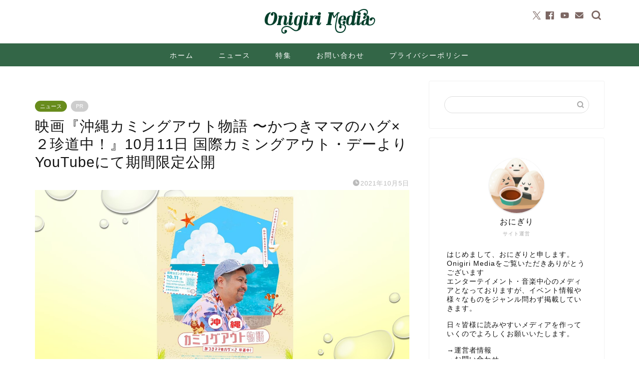

--- FILE ---
content_type: text/html; charset=UTF-8
request_url: https://onigirimedia.com/2021/10/05/comingout_monogatari_movie/
body_size: 26292
content:
<!DOCTYPE html>
<html lang="ja">
<head prefix="og: http://ogp.me/ns# fb: http://ogp.me/ns/fb# article: http://ogp.me/ns/article#">
<meta charset="utf-8">
<meta http-equiv="X-UA-Compatible" content="IE=edge">
<meta name="viewport" content="width=device-width, initial-scale=1">
<!-- ここからOGP -->
<meta property="og:type" content="blog">
<meta property="og:title" content="映画『沖縄カミングアウト物語 〜かつきママのハグ×２珍道中！』10月11日 国際カミングアウト・デーよりYouTubeにて期間限定公開｜Onigiri Media">
<meta property="og:url" content="https://onigirimedia.com/2021/10/05/comingout_monogatari_movie/">
<meta property="og:description" content="ドキュメンタリー映画『沖縄カミングアウト物語 〜かつきママのハグ×２珍道中！』が、2021年10月11日 国際カミングアウト・デーより、YouTubeチャンネル「カミングアウトハグ」にて期間限定公開される。本記事では松岡弘明監督の特別インタビューも併せてご紹介する。">
<meta property="og:image" content="https://onigirimedia.com/wp-content/uploads/2021/10/hug.jpg">
<meta property="og:site_name" content="Onigiri Media">
<meta property="fb:admins" content="">
<meta name="twitter:card" content="summary_large_image">
<meta name="twitter:site" content="OnigiriMedia">
<!-- ここまでOGP --> 
<meta name="description" itemprop="description" content="ドキュメンタリー映画『沖縄カミングアウト物語 〜かつきママのハグ×２珍道中！』が、2021年10月11日 国際カミングアウト・デーより、YouTubeチャンネル「カミングアウトハグ」にて期間限定公開される。本記事では松岡弘明監督の特別インタビューも併せてご紹介する。" >
<meta name="keywords" itemprop="keywords" content="沖縄カミングアウト物語, かつきママ, ドキュメンタリー映画, 国際カミングアウト・デー, 松岡弘明監督, カミングアウト, " >
<link rel="canonical" href="https://onigirimedia.com/2021/10/05/comingout_monogatari_movie/">
<title>映画『沖縄カミングアウト物語 〜かつきママのハグ×２珍道中！』10月11日 国際カミングアウト・デーよりYouTubeにて期間限定公開｜Onigiri Media</title>
<meta name='robots' content='max-image-preview:large' />
<style>img:is([sizes="auto" i], [sizes^="auto," i]) { contain-intrinsic-size: 3000px 1500px }</style>
<link rel='dns-prefetch' href='//cdnjs.cloudflare.com' />
<link rel="alternate" type="application/rss+xml" title="Onigiri Media &raquo; フィード" href="https://onigirimedia.com/feed/" />
<link rel="alternate" type="application/rss+xml" title="Onigiri Media &raquo; コメントフィード" href="https://onigirimedia.com/comments/feed/" />
<!-- onigirimedia.com is managing ads with Advanced Ads 2.0.10 – https://wpadvancedads.com/ --><script data-wpfc-render="false" id="onigi-ready">
window.advanced_ads_ready=function(e,a){a=a||"complete";var d=function(e){return"interactive"===a?"loading"!==e:"complete"===e};d(document.readyState)?e():document.addEventListener("readystatechange",(function(a){d(a.target.readyState)&&e()}),{once:"interactive"===a})},window.advanced_ads_ready_queue=window.advanced_ads_ready_queue||[];		</script>
<link rel='stylesheet' id='wp-block-library-css' href='//onigirimedia.com/wp-content/cache/wpfc-minified/e46ituqc/5xtjt.css' type='text/css' media='all' />
<style id='classic-theme-styles-inline-css' type='text/css'>
/*! This file is auto-generated */
.wp-block-button__link{color:#fff;background-color:#32373c;border-radius:9999px;box-shadow:none;text-decoration:none;padding:calc(.667em + 2px) calc(1.333em + 2px);font-size:1.125em}.wp-block-file__button{background:#32373c;color:#fff;text-decoration:none}
</style>
<style id='rinkerg-gutenberg-rinker-style-inline-css' type='text/css'>
.wp-block-create-block-block{background-color:#21759b;color:#fff;padding:2px}
</style>
<style id='global-styles-inline-css' type='text/css'>
:root{--wp--preset--aspect-ratio--square: 1;--wp--preset--aspect-ratio--4-3: 4/3;--wp--preset--aspect-ratio--3-4: 3/4;--wp--preset--aspect-ratio--3-2: 3/2;--wp--preset--aspect-ratio--2-3: 2/3;--wp--preset--aspect-ratio--16-9: 16/9;--wp--preset--aspect-ratio--9-16: 9/16;--wp--preset--color--black: #000000;--wp--preset--color--cyan-bluish-gray: #abb8c3;--wp--preset--color--white: #ffffff;--wp--preset--color--pale-pink: #f78da7;--wp--preset--color--vivid-red: #cf2e2e;--wp--preset--color--luminous-vivid-orange: #ff6900;--wp--preset--color--luminous-vivid-amber: #fcb900;--wp--preset--color--light-green-cyan: #7bdcb5;--wp--preset--color--vivid-green-cyan: #00d084;--wp--preset--color--pale-cyan-blue: #8ed1fc;--wp--preset--color--vivid-cyan-blue: #0693e3;--wp--preset--color--vivid-purple: #9b51e0;--wp--preset--gradient--vivid-cyan-blue-to-vivid-purple: linear-gradient(135deg,rgba(6,147,227,1) 0%,rgb(155,81,224) 100%);--wp--preset--gradient--light-green-cyan-to-vivid-green-cyan: linear-gradient(135deg,rgb(122,220,180) 0%,rgb(0,208,130) 100%);--wp--preset--gradient--luminous-vivid-amber-to-luminous-vivid-orange: linear-gradient(135deg,rgba(252,185,0,1) 0%,rgba(255,105,0,1) 100%);--wp--preset--gradient--luminous-vivid-orange-to-vivid-red: linear-gradient(135deg,rgba(255,105,0,1) 0%,rgb(207,46,46) 100%);--wp--preset--gradient--very-light-gray-to-cyan-bluish-gray: linear-gradient(135deg,rgb(238,238,238) 0%,rgb(169,184,195) 100%);--wp--preset--gradient--cool-to-warm-spectrum: linear-gradient(135deg,rgb(74,234,220) 0%,rgb(151,120,209) 20%,rgb(207,42,186) 40%,rgb(238,44,130) 60%,rgb(251,105,98) 80%,rgb(254,248,76) 100%);--wp--preset--gradient--blush-light-purple: linear-gradient(135deg,rgb(255,206,236) 0%,rgb(152,150,240) 100%);--wp--preset--gradient--blush-bordeaux: linear-gradient(135deg,rgb(254,205,165) 0%,rgb(254,45,45) 50%,rgb(107,0,62) 100%);--wp--preset--gradient--luminous-dusk: linear-gradient(135deg,rgb(255,203,112) 0%,rgb(199,81,192) 50%,rgb(65,88,208) 100%);--wp--preset--gradient--pale-ocean: linear-gradient(135deg,rgb(255,245,203) 0%,rgb(182,227,212) 50%,rgb(51,167,181) 100%);--wp--preset--gradient--electric-grass: linear-gradient(135deg,rgb(202,248,128) 0%,rgb(113,206,126) 100%);--wp--preset--gradient--midnight: linear-gradient(135deg,rgb(2,3,129) 0%,rgb(40,116,252) 100%);--wp--preset--font-size--small: 13px;--wp--preset--font-size--medium: 20px;--wp--preset--font-size--large: 36px;--wp--preset--font-size--x-large: 42px;--wp--preset--spacing--20: 0.44rem;--wp--preset--spacing--30: 0.67rem;--wp--preset--spacing--40: 1rem;--wp--preset--spacing--50: 1.5rem;--wp--preset--spacing--60: 2.25rem;--wp--preset--spacing--70: 3.38rem;--wp--preset--spacing--80: 5.06rem;--wp--preset--shadow--natural: 6px 6px 9px rgba(0, 0, 0, 0.2);--wp--preset--shadow--deep: 12px 12px 50px rgba(0, 0, 0, 0.4);--wp--preset--shadow--sharp: 6px 6px 0px rgba(0, 0, 0, 0.2);--wp--preset--shadow--outlined: 6px 6px 0px -3px rgba(255, 255, 255, 1), 6px 6px rgba(0, 0, 0, 1);--wp--preset--shadow--crisp: 6px 6px 0px rgba(0, 0, 0, 1);}:where(.is-layout-flex){gap: 0.5em;}:where(.is-layout-grid){gap: 0.5em;}body .is-layout-flex{display: flex;}.is-layout-flex{flex-wrap: wrap;align-items: center;}.is-layout-flex > :is(*, div){margin: 0;}body .is-layout-grid{display: grid;}.is-layout-grid > :is(*, div){margin: 0;}:where(.wp-block-columns.is-layout-flex){gap: 2em;}:where(.wp-block-columns.is-layout-grid){gap: 2em;}:where(.wp-block-post-template.is-layout-flex){gap: 1.25em;}:where(.wp-block-post-template.is-layout-grid){gap: 1.25em;}.has-black-color{color: var(--wp--preset--color--black) !important;}.has-cyan-bluish-gray-color{color: var(--wp--preset--color--cyan-bluish-gray) !important;}.has-white-color{color: var(--wp--preset--color--white) !important;}.has-pale-pink-color{color: var(--wp--preset--color--pale-pink) !important;}.has-vivid-red-color{color: var(--wp--preset--color--vivid-red) !important;}.has-luminous-vivid-orange-color{color: var(--wp--preset--color--luminous-vivid-orange) !important;}.has-luminous-vivid-amber-color{color: var(--wp--preset--color--luminous-vivid-amber) !important;}.has-light-green-cyan-color{color: var(--wp--preset--color--light-green-cyan) !important;}.has-vivid-green-cyan-color{color: var(--wp--preset--color--vivid-green-cyan) !important;}.has-pale-cyan-blue-color{color: var(--wp--preset--color--pale-cyan-blue) !important;}.has-vivid-cyan-blue-color{color: var(--wp--preset--color--vivid-cyan-blue) !important;}.has-vivid-purple-color{color: var(--wp--preset--color--vivid-purple) !important;}.has-black-background-color{background-color: var(--wp--preset--color--black) !important;}.has-cyan-bluish-gray-background-color{background-color: var(--wp--preset--color--cyan-bluish-gray) !important;}.has-white-background-color{background-color: var(--wp--preset--color--white) !important;}.has-pale-pink-background-color{background-color: var(--wp--preset--color--pale-pink) !important;}.has-vivid-red-background-color{background-color: var(--wp--preset--color--vivid-red) !important;}.has-luminous-vivid-orange-background-color{background-color: var(--wp--preset--color--luminous-vivid-orange) !important;}.has-luminous-vivid-amber-background-color{background-color: var(--wp--preset--color--luminous-vivid-amber) !important;}.has-light-green-cyan-background-color{background-color: var(--wp--preset--color--light-green-cyan) !important;}.has-vivid-green-cyan-background-color{background-color: var(--wp--preset--color--vivid-green-cyan) !important;}.has-pale-cyan-blue-background-color{background-color: var(--wp--preset--color--pale-cyan-blue) !important;}.has-vivid-cyan-blue-background-color{background-color: var(--wp--preset--color--vivid-cyan-blue) !important;}.has-vivid-purple-background-color{background-color: var(--wp--preset--color--vivid-purple) !important;}.has-black-border-color{border-color: var(--wp--preset--color--black) !important;}.has-cyan-bluish-gray-border-color{border-color: var(--wp--preset--color--cyan-bluish-gray) !important;}.has-white-border-color{border-color: var(--wp--preset--color--white) !important;}.has-pale-pink-border-color{border-color: var(--wp--preset--color--pale-pink) !important;}.has-vivid-red-border-color{border-color: var(--wp--preset--color--vivid-red) !important;}.has-luminous-vivid-orange-border-color{border-color: var(--wp--preset--color--luminous-vivid-orange) !important;}.has-luminous-vivid-amber-border-color{border-color: var(--wp--preset--color--luminous-vivid-amber) !important;}.has-light-green-cyan-border-color{border-color: var(--wp--preset--color--light-green-cyan) !important;}.has-vivid-green-cyan-border-color{border-color: var(--wp--preset--color--vivid-green-cyan) !important;}.has-pale-cyan-blue-border-color{border-color: var(--wp--preset--color--pale-cyan-blue) !important;}.has-vivid-cyan-blue-border-color{border-color: var(--wp--preset--color--vivid-cyan-blue) !important;}.has-vivid-purple-border-color{border-color: var(--wp--preset--color--vivid-purple) !important;}.has-vivid-cyan-blue-to-vivid-purple-gradient-background{background: var(--wp--preset--gradient--vivid-cyan-blue-to-vivid-purple) !important;}.has-light-green-cyan-to-vivid-green-cyan-gradient-background{background: var(--wp--preset--gradient--light-green-cyan-to-vivid-green-cyan) !important;}.has-luminous-vivid-amber-to-luminous-vivid-orange-gradient-background{background: var(--wp--preset--gradient--luminous-vivid-amber-to-luminous-vivid-orange) !important;}.has-luminous-vivid-orange-to-vivid-red-gradient-background{background: var(--wp--preset--gradient--luminous-vivid-orange-to-vivid-red) !important;}.has-very-light-gray-to-cyan-bluish-gray-gradient-background{background: var(--wp--preset--gradient--very-light-gray-to-cyan-bluish-gray) !important;}.has-cool-to-warm-spectrum-gradient-background{background: var(--wp--preset--gradient--cool-to-warm-spectrum) !important;}.has-blush-light-purple-gradient-background{background: var(--wp--preset--gradient--blush-light-purple) !important;}.has-blush-bordeaux-gradient-background{background: var(--wp--preset--gradient--blush-bordeaux) !important;}.has-luminous-dusk-gradient-background{background: var(--wp--preset--gradient--luminous-dusk) !important;}.has-pale-ocean-gradient-background{background: var(--wp--preset--gradient--pale-ocean) !important;}.has-electric-grass-gradient-background{background: var(--wp--preset--gradient--electric-grass) !important;}.has-midnight-gradient-background{background: var(--wp--preset--gradient--midnight) !important;}.has-small-font-size{font-size: var(--wp--preset--font-size--small) !important;}.has-medium-font-size{font-size: var(--wp--preset--font-size--medium) !important;}.has-large-font-size{font-size: var(--wp--preset--font-size--large) !important;}.has-x-large-font-size{font-size: var(--wp--preset--font-size--x-large) !important;}
:where(.wp-block-post-template.is-layout-flex){gap: 1.25em;}:where(.wp-block-post-template.is-layout-grid){gap: 1.25em;}
:where(.wp-block-columns.is-layout-flex){gap: 2em;}:where(.wp-block-columns.is-layout-grid){gap: 2em;}
:root :where(.wp-block-pullquote){font-size: 1.5em;line-height: 1.6;}
</style>
<link rel='stylesheet' id='dashicons-css' href='//onigirimedia.com/wp-content/cache/wpfc-minified/ladi6mxw/5xtjt.css' type='text/css' media='all' />
<link rel='stylesheet' id='thickbox-css' href='//onigirimedia.com/wp-content/cache/wpfc-minified/6nya1wks/5xtjt.css' type='text/css' media='all' />
<link rel='stylesheet' id='ppress-frontend-css' href='//onigirimedia.com/wp-content/cache/wpfc-minified/6y5gt25y/5xtjt.css' type='text/css' media='all' />
<link rel='stylesheet' id='ppress-flatpickr-css' href='//onigirimedia.com/wp-content/cache/wpfc-minified/2el6mlhh/5xtjt.css' type='text/css' media='all' />
<link rel='stylesheet' id='ppress-select2-css' href='//onigirimedia.com/wp-content/cache/wpfc-minified/ersa1bdi/5xtjt.css' type='text/css' media='all' />
<link rel='stylesheet' id='yyi_rinker_stylesheet-css' href='//onigirimedia.com/wp-content/cache/wpfc-minified/f5p1kw99/5xtjt.css' type='text/css' media='all' />
<link rel='stylesheet' id='parent-style-css' href='//onigirimedia.com/wp-content/cache/wpfc-minified/6m927yjk/5xtjt.css' type='text/css' media='all' />
<link rel='stylesheet' id='theme-style-css' href='//onigirimedia.com/wp-content/cache/wpfc-minified/qsh6i8nb/5xtjt.css' type='text/css' media='all' />
<link rel='stylesheet' id='swiper-style-css' href='https://cdnjs.cloudflare.com/ajax/libs/Swiper/4.0.7/css/swiper.min.css?ver=6.8.3' type='text/css' media='all' />
<script type="text/javascript" src="https://onigirimedia.com/wp-includes/js/jquery/jquery.min.js?ver=3.7.1" id="jquery-core-js"></script>
<script type="text/javascript" src="https://onigirimedia.com/wp-includes/js/jquery/jquery-migrate.min.js?ver=3.4.1" id="jquery-migrate-js"></script>
<script type="text/javascript" src="https://onigirimedia.com/wp-content/plugins/wp-user-avatar/assets/flatpickr/flatpickr.min.js?ver=4.16.4" id="ppress-flatpickr-js"></script>
<script type="text/javascript" src="https://onigirimedia.com/wp-content/plugins/wp-user-avatar/assets/select2/select2.min.js?ver=4.16.4" id="ppress-select2-js"></script>
<script type="text/javascript" src="https://onigirimedia.com/wp-content/plugins/yyi-rinker/js/event-tracking.js?v=1.11.1" id="yyi_rinker_event_tracking_script-js"></script>
<link rel="https://api.w.org/" href="https://onigirimedia.com/wp-json/" /><link rel="alternate" title="JSON" type="application/json" href="https://onigirimedia.com/wp-json/wp/v2/posts/16936" /><link rel='shortlink' href='https://onigirimedia.com/?p=16936' />
<link rel="alternate" title="oEmbed (JSON)" type="application/json+oembed" href="https://onigirimedia.com/wp-json/oembed/1.0/embed?url=https%3A%2F%2Fonigirimedia.com%2F2021%2F10%2F05%2Fcomingout_monogatari_movie%2F" />
<link rel="alternate" title="oEmbed (XML)" type="text/xml+oembed" href="https://onigirimedia.com/wp-json/oembed/1.0/embed?url=https%3A%2F%2Fonigirimedia.com%2F2021%2F10%2F05%2Fcomingout_monogatari_movie%2F&#038;format=xml" />
<script type="text/javascript" language="javascript">
var vc_pid = "886188210";
</script><script type="text/javascript" src="//aml.valuecommerce.com/vcdal.js" async></script><style>
.yyi-rinker-images {
display: flex;
justify-content: center;
align-items: center;
position: relative;
}
div.yyi-rinker-image img.yyi-rinker-main-img.hidden {
display: none;
}
.yyi-rinker-images-arrow {
cursor: pointer;
position: absolute;
top: 50%;
display: block;
margin-top: -11px;
opacity: 0.6;
width: 22px;
}
.yyi-rinker-images-arrow-left{
left: -10px;
}
.yyi-rinker-images-arrow-right{
right: -10px;
}
.yyi-rinker-images-arrow-left.hidden {
display: none;
}
.yyi-rinker-images-arrow-right.hidden {
display: none;
}
div.yyi-rinker-contents.yyi-rinker-design-tate  div.yyi-rinker-box{
flex-direction: column;
}
div.yyi-rinker-contents.yyi-rinker-design-slim div.yyi-rinker-box .yyi-rinker-links {
flex-direction: column;
}
div.yyi-rinker-contents.yyi-rinker-design-slim div.yyi-rinker-info {
width: 100%;
}
div.yyi-rinker-contents.yyi-rinker-design-slim .yyi-rinker-title {
text-align: center;
}
div.yyi-rinker-contents.yyi-rinker-design-slim .yyi-rinker-links {
text-align: center;
}
div.yyi-rinker-contents.yyi-rinker-design-slim .yyi-rinker-image {
margin: auto;
}
div.yyi-rinker-contents.yyi-rinker-design-slim div.yyi-rinker-info ul.yyi-rinker-links li {
align-self: stretch;
}
div.yyi-rinker-contents.yyi-rinker-design-slim div.yyi-rinker-box div.yyi-rinker-info {
padding: 0;
}
div.yyi-rinker-contents.yyi-rinker-design-slim div.yyi-rinker-box {
flex-direction: column;
padding: 14px 5px 0;
}
.yyi-rinker-design-slim div.yyi-rinker-box div.yyi-rinker-info {
text-align: center;
}
.yyi-rinker-design-slim div.price-box span.price {
display: block;
}
div.yyi-rinker-contents.yyi-rinker-design-slim div.yyi-rinker-info div.yyi-rinker-title a{
font-size:16px;
}
div.yyi-rinker-contents.yyi-rinker-design-slim ul.yyi-rinker-links li.amazonkindlelink:before,  div.yyi-rinker-contents.yyi-rinker-design-slim ul.yyi-rinker-links li.amazonlink:before,  div.yyi-rinker-contents.yyi-rinker-design-slim ul.yyi-rinker-links li.rakutenlink:before, div.yyi-rinker-contents.yyi-rinker-design-slim ul.yyi-rinker-links li.yahoolink:before, div.yyi-rinker-contents.yyi-rinker-design-slim ul.yyi-rinker-links li.mercarilink:before {
font-size:12px;
}
div.yyi-rinker-contents.yyi-rinker-design-slim ul.yyi-rinker-links li a {
font-size: 13px;
}
.entry-content ul.yyi-rinker-links li {
padding: 0;
}
div.yyi-rinker-contents .yyi-rinker-attention.attention_desing_right_ribbon {
width: 89px;
height: 91px;
position: absolute;
top: -1px;
right: -1px;
left: auto;
overflow: hidden;
}
div.yyi-rinker-contents .yyi-rinker-attention.attention_desing_right_ribbon span {
display: inline-block;
width: 146px;
position: absolute;
padding: 4px 0;
left: -13px;
top: 12px;
text-align: center;
font-size: 12px;
line-height: 24px;
-webkit-transform: rotate(45deg);
transform: rotate(45deg);
box-shadow: 0 1px 3px rgba(0, 0, 0, 0.2);
}
div.yyi-rinker-contents .yyi-rinker-attention.attention_desing_right_ribbon {
background: none;
}
.yyi-rinker-attention.attention_desing_right_ribbon .yyi-rinker-attention-after,
.yyi-rinker-attention.attention_desing_right_ribbon .yyi-rinker-attention-before{
display:none;
}
div.yyi-rinker-use-right_ribbon div.yyi-rinker-title {
margin-right: 2rem;
}
</style>	<style type="text/css">
#wrapper {
background-color: #ffffff;
background-image: url();
}
.related-entry-headline-text span:before,
#comment-title span:before,
#reply-title span:before {
background-color: #336647;
border-color: #336647 !important;
}
#breadcrumb:after,
#page-top a {
background-color: #336647;
}
footer {
background-color: #336647;
}
.footer-inner a,
#copyright,
#copyright-center {
border-color: #fff !important;
color: #fff !important;
}
#footer-widget-area {
border-color: #fff !important;
}
.page-top-footer a {
color: #336647 !important;
}
#breadcrumb ul li,
#breadcrumb ul li a {
color: #336647 !important;
}
body,
a,
a:link,
a:visited,
.my-profile,
.widgettitle,
.tabBtn-mag label {
color: #141414;
}
a:hover {
color: #e26379;
}
.widget_nav_menu ul>li>a:before,
.widget_categories ul>li>a:before,
.widget_pages ul>li>a:before,
.widget_recent_entries ul>li>a:before,
.widget_archive ul>li>a:before,
.widget_archive form:after,
.widget_categories form:after,
.widget_nav_menu ul>li>ul.sub-menu>li>a:before,
.widget_categories ul>li>.children>li>a:before,
.widget_pages ul>li>.children>li>a:before,
.widget_nav_menu ul>li>ul.sub-menu>li>ul.sub-menu li>a:before,
.widget_categories ul>li>.children>li>.children li>a:before,
.widget_pages ul>li>.children>li>.children li>a:before {
color: #336647;
}
.widget_nav_menu ul .sub-menu .sub-menu li a:before {
background-color: #141414 !important;
}
.d--labeling-act-border {
border-color: rgba(20, 20, 20, 0.18);
}
.c--labeling-act.d--labeling-act-solid {
background-color: rgba(20, 20, 20, 0.06);
}
.a--labeling-act {
color: rgba(20, 20, 20, 0.6);
}
.a--labeling-small-act span {
background-color: rgba(20, 20, 20, 0.21);
}
.c--labeling-act.d--labeling-act-strong {
background-color: rgba(20, 20, 20, 0.045);
}
.d--labeling-act-strong .a--labeling-act {
color: rgba(20, 20, 20, 0.75);
}
footer .footer-widget,
footer .footer-widget a,
footer .footer-widget ul li,
.footer-widget.widget_nav_menu ul>li>a:before,
.footer-widget.widget_categories ul>li>a:before,
.footer-widget.widget_recent_entries ul>li>a:before,
.footer-widget.widget_pages ul>li>a:before,
.footer-widget.widget_archive ul>li>a:before,
footer .widget_tag_cloud .tagcloud a:before {
color: #fff !important;
border-color: #fff !important;
}
footer .footer-widget .widgettitle {
color: #fff !important;
border-color: #688c1c !important;
}
footer .widget_nav_menu ul .children .children li a:before,
footer .widget_categories ul .children .children li a:before,
footer .widget_nav_menu ul .sub-menu .sub-menu li a:before {
background-color: #fff !important;
}
#drawernav a:hover,
.post-list-title,
#prev-next p,
#toc_container .toc_list li a {
color: #141414 !important;
}
#header-box {
background-color: #ffffff;
}
@media (min-width: 768px) {
#header-box .header-box10-bg:before,
#header-box .header-box11-bg:before {
border-radius: 2px;
}
}
@media (min-width: 768px) {
.top-image-meta {
margin-top: calc(0px - 30px);
}
}
@media (min-width: 1200px) {
.top-image-meta {
margin-top: calc(0px);
}
}
.pickup-contents:before {
background-color: #ffffff !important;
}
.main-image-text {
color: #555;
}
.main-image-text-sub {
color: #555;
}
@media (min-width: 481px) {
#site-info {
padding-top: 15px !important;
padding-bottom: 15px !important;
}
}
#site-info span a {
color: #447517 !important;
}
#headmenu .headsns .line a svg {
fill: #7c6763 !important;
}
#headmenu .headsns a,
#headmenu {
color: #7c6763 !important;
border-color: #7c6763 !important;
}
.profile-follow .line-sns a svg {
fill: #336647 !important;
}
.profile-follow .line-sns a:hover svg {
fill: #688c1c !important;
}
.profile-follow a {
color: #336647 !important;
border-color: #336647 !important;
}
.profile-follow a:hover,
#headmenu .headsns a:hover {
color: #688c1c !important;
border-color: #688c1c !important;
}
.search-box:hover {
color: #688c1c !important;
border-color: #688c1c !important;
}
#header #headmenu .headsns .line a:hover svg {
fill: #688c1c !important;
}
.cps-icon-bar,
#navtoggle:checked+.sp-menu-open .cps-icon-bar {
background-color: #447517;
}
#nav-container {
background-color: #336647;
}
.menu-box .menu-item svg {
fill: #ffffff;
}
#drawernav ul.menu-box>li>a,
#drawernav2 ul.menu-box>li>a,
#drawernav3 ul.menu-box>li>a,
#drawernav4 ul.menu-box>li>a,
#drawernav5 ul.menu-box>li>a,
#drawernav ul.menu-box>li.menu-item-has-children:after,
#drawernav2 ul.menu-box>li.menu-item-has-children:after,
#drawernav3 ul.menu-box>li.menu-item-has-children:after,
#drawernav4 ul.menu-box>li.menu-item-has-children:after,
#drawernav5 ul.menu-box>li.menu-item-has-children:after {
color: #ffffff !important;
}
#drawernav ul.menu-box li a,
#drawernav2 ul.menu-box li a,
#drawernav3 ul.menu-box li a,
#drawernav4 ul.menu-box li a,
#drawernav5 ul.menu-box li a {
font-size: 14px !important;
}
#drawernav3 ul.menu-box>li {
color: #141414 !important;
}
#drawernav4 .menu-box>.menu-item>a:after,
#drawernav3 .menu-box>.menu-item>a:after,
#drawernav .menu-box>.menu-item>a:after {
background-color: #ffffff !important;
}
#drawernav2 .menu-box>.menu-item:hover,
#drawernav5 .menu-box>.menu-item:hover {
border-top-color: #336647 !important;
}
.cps-info-bar a {
background-color: #ffcd44 !important;
}
@media (min-width: 768px) {
.post-list-mag .post-list-item:not(:nth-child(2n)) {
margin-right: 2.6%;
}
}
@media (min-width: 768px) {
#tab-1:checked~.tabBtn-mag li [for="tab-1"]:after,
#tab-2:checked~.tabBtn-mag li [for="tab-2"]:after,
#tab-3:checked~.tabBtn-mag li [for="tab-3"]:after,
#tab-4:checked~.tabBtn-mag li [for="tab-4"]:after {
border-top-color: #336647 !important;
}
.tabBtn-mag label {
border-bottom-color: #336647 !important;
}
}
#tab-1:checked~.tabBtn-mag li [for="tab-1"],
#tab-2:checked~.tabBtn-mag li [for="tab-2"],
#tab-3:checked~.tabBtn-mag li [for="tab-3"],
#tab-4:checked~.tabBtn-mag li [for="tab-4"],
#prev-next a.next:after,
#prev-next a.prev:after,
.more-cat-button a:hover span:before {
background-color: #336647 !important;
}
.swiper-slide .post-list-cat,
.post-list-mag .post-list-cat,
.post-list-mag3col .post-list-cat,
.post-list-mag-sp1col .post-list-cat,
.swiper-pagination-bullet-active,
.pickup-cat,
.post-list .post-list-cat,
#breadcrumb .bcHome a:hover span:before,
.popular-item:nth-child(1) .pop-num,
.popular-item:nth-child(2) .pop-num,
.popular-item:nth-child(3) .pop-num {
background-color: #688c1c !important;
}
.sidebar-btn a,
.profile-sns-menu {
background-color: #688c1c !important;
}
.sp-sns-menu a,
.pickup-contents-box a:hover .pickup-title {
border-color: #336647 !important;
color: #336647 !important;
}
.pro-line svg {
fill: #336647 !important;
}
.cps-post-cat a,
.meta-cat,
.popular-cat {
background-color: #688c1c !important;
border-color: #688c1c !important;
}
.tagicon,
.tag-box a,
#toc_container .toc_list>li,
#toc_container .toc_title {
color: #336647 !important;
}
.widget_tag_cloud a::before {
color: #141414 !important;
}
.tag-box a,
#toc_container:before {
border-color: #336647 !important;
}
.cps-post-cat a:hover {
color: #e26379 !important;
}
.pagination li:not([class*="current"]) a:hover,
.widget_tag_cloud a:hover {
background-color: #336647 !important;
}
.pagination li:not([class*="current"]) a:hover {
opacity: 0.5 !important;
}
.pagination li.current a {
background-color: #336647 !important;
border-color: #336647 !important;
}
.nextpage a:hover span {
color: #336647 !important;
border-color: #336647 !important;
}
.cta-content:before {
background-color: #ffffff !important;
}
.cta-text,
.info-title {
color: #877179 !important;
}
#footer-widget-area.footer_style1 .widgettitle {
border-color: #688c1c !important;
}
.sidebar_style1 .widgettitle,
.sidebar_style5 .widgettitle {
border-color: #336647 !important;
}
.sidebar_style2 .widgettitle,
.sidebar_style4 .widgettitle,
.sidebar_style6 .widgettitle,
#home-bottom-widget .widgettitle,
#home-top-widget .widgettitle,
#post-bottom-widget .widgettitle,
#post-top-widget .widgettitle {
background-color: #336647 !important;
}
#home-bottom-widget .widget_search .search-box input[type="submit"],
#home-top-widget .widget_search .search-box input[type="submit"],
#post-bottom-widget .widget_search .search-box input[type="submit"],
#post-top-widget .widget_search .search-box input[type="submit"] {
background-color: #688c1c !important;
}
.tn-logo-size {
font-size: 20% !important;
}
@media (min-width: 481px) {
.tn-logo-size img {
width: calc(20%*0.5) !important;
}
}
@media (min-width: 768px) {
.tn-logo-size img {
width: calc(20%*2.2) !important;
}
}
@media (min-width: 1200px) {
.tn-logo-size img {
width: 20% !important;
}
}
.sp-logo-size {
font-size: 60% !important;
}
.sp-logo-size img {
width: 60% !important;
}
.cps-post-main ul>li:before,
.cps-post-main ol>li:before {
background-color: #688c1c !important;
}
.profile-card .profile-title {
background-color: #336647 !important;
}
.profile-card {
border-color: #336647 !important;
}
.cps-post-main a {
color: #dd3333;
}
.cps-post-main .marker {
background: -webkit-linear-gradient(transparent 80%, #c9efef 0%);
background: linear-gradient(transparent 80%, #c9efef 0%);
}
.cps-post-main .marker2 {
background: -webkit-linear-gradient(transparent 60%, #fcdbdb 0%);
background: linear-gradient(transparent 60%, #fcdbdb 0%);
}
.cps-post-main .jic-sc {
color: #e9546b;
}
.simple-box1 {
border-color: #a0bf5d !important;
}
.simple-box2 {
border-color: #f2bf7d !important;
}
.simple-box3 {
border-color: #839b4c !important;
}
.simple-box4 {
border-color: #cdce75 !important;
}
.simple-box4:before {
background-color: #cdce75;
}
.simple-box5 {
border-color: #e06759 !important;
}
.simple-box5:before {
background-color: #e06759;
}
.simple-box6 {
background-color: #fffdef !important;
}
.simple-box7 {
border-color: #eff9de !important;
}
.simple-box7:before {
background-color: #eff9de !important;
}
.simple-box8 {
border-color: #dcdd96 !important;
}
.simple-box8:before {
background-color: #dcdd96 !important;
}
.simple-box9:before {
background-color: #e1c0e8 !important;
}
.simple-box9:after {
border-color: #e1c0e8 #e1c0e8 #ffffff #ffffff !important;
}
.kaisetsu-box1:before,
.kaisetsu-box1-title {
background-color: #ffb49e !important;
}
.kaisetsu-box2 {
border-color: #5979b7 !important;
}
.kaisetsu-box2-title {
background-color: #5979b7 !important;
}
.kaisetsu-box4 {
border-color: #e8988f !important;
}
.kaisetsu-box4-title {
background-color: #e8988f !important;
}
.kaisetsu-box5:before {
background-color: #e8857a !important;
}
.kaisetsu-box5-title {
background-color: #e8857a !important;
}
.concept-box1 {
border-color: #94c679 !important;
}
.concept-box1:after {
background-color: #94c679 !important;
}
.concept-box1:before {
content: "ポイント" !important;
color: #94c679 !important;
}
.concept-box2 {
border-color: #f7cf6a !important;
}
.concept-box2:after {
background-color: #f7cf6a !important;
}
.concept-box2:before {
content: "注意点" !important;
color: #f7cf6a !important;
}
.concept-box3 {
border-color: #8cf2cc !important;
}
.concept-box3:after {
background-color: #8cf2cc !important;
}
.concept-box3:before {
content: "良い例" !important;
color: #8cf2cc !important;
}
.concept-box4 {
border-color: #ed8989 !important;
}
.concept-box4:after {
background-color: #ed8989 !important;
}
.concept-box4:before {
content: "悪い例" !important;
color: #ed8989 !important;
}
.concept-box5 {
border-color: #9e9e9e !important;
}
.concept-box5:after {
background-color: #9e9e9e !important;
}
.concept-box5:before {
content: "参考" !important;
color: #9e9e9e !important;
}
.concept-box6 {
border-color: #594c7f !important;
}
.concept-box6:after {
background-color: #594c7f !important;
}
.concept-box6:before {
content: "メモ" !important;
color: #594c7f !important;
}
.innerlink-box1,
.blog-card {
border-color: #78994a !important;
}
.innerlink-box1-title {
background-color: #78994a !important;
border-color: #78994a !important;
}
.innerlink-box1:before,
.blog-card-hl-box {
background-color: #78994a !important;
}
.concept-box1:before,
.concept-box2:before,
.concept-box3:before,
.concept-box4:before,
.concept-box5:before,
.concept-box6:before {
background-color: #ffffff;
background-image: url();
}
.concept-box1:after,
.concept-box2:after,
.concept-box3:after,
.concept-box4:after,
.concept-box5:after,
.concept-box6:after {
border-color: #ffffff;
border-image: url() 27 23 / 50px 30px / 1rem round space0 / 5px 5px;
}
.jin-ac-box01-title::after {
color: #336647;
}
.color-button01 a,
.color-button01 a:hover,
.color-button01:before {
background-color: #e88b35 !important;
}
.top-image-btn-color a,
.top-image-btn-color a:hover,
.top-image-btn-color:before {
background-color: #ffcd44 !important;
}
.color-button02 a,
.color-button02 a:hover,
.color-button02:before {
background-color: #50a859 !important;
}
.color-button01-big a,
.color-button01-big a:hover,
.color-button01-big:before {
background-color: #479151 !important;
}
.color-button01-big a,
.color-button01-big:before {
border-radius: 5px !important;
}
.color-button01-big a {
padding-top: 20px !important;
padding-bottom: 20px !important;
}
.color-button02-big a,
.color-button02-big a:hover,
.color-button02-big:before {
background-color: #f9a836 !important;
}
.color-button02-big a,
.color-button02-big:before {
border-radius: 40px !important;
}
.color-button02-big a {
padding-top: 20px !important;
padding-bottom: 20px !important;
}
.color-button01-big {
width: 75% !important;
}
.color-button02-big {
width: 75% !important;
}
.top-image-btn-color a:hover,
.color-button01 a:hover,
.color-button02 a:hover,
.color-button01-big a:hover,
.color-button02-big a:hover {
opacity: 1;
}
.h2-style01 h2,
.h2-style02 h2:before,
.h2-style03 h2,
.h2-style04 h2:before,
.h2-style05 h2,
.h2-style07 h2:before,
.h2-style07 h2:after,
.h3-style03 h3:before,
.h3-style02 h3:before,
.h3-style05 h3:before,
.h3-style07 h3:before,
.h2-style08 h2:after,
.h2-style10 h2:before,
.h2-style10 h2:after,
.h3-style02 h3:after,
.h4-style02 h4:before {
background-color: #336647 !important;
}
.h3-style01 h3,
.h3-style04 h3,
.h3-style05 h3,
.h3-style06 h3,
.h4-style01 h4,
.h2-style02 h2,
.h2-style08 h2,
.h2-style08 h2:before,
.h2-style09 h2,
.h4-style03 h4 {
border-color: #336647 !important;
}
.h2-style05 h2:before {
border-top-color: #336647 !important;
}
.h2-style06 h2:before,
.sidebar_style3 .widgettitle:after {
background-image: linear-gradient(-45deg,
transparent 25%,
#336647 25%,
#336647 50%,
transparent 50%,
transparent 75%,
#336647 75%,
#336647);
}
.jin-h2-icons.h2-style02 h2 .jic:before,
.jin-h2-icons.h2-style04 h2 .jic:before,
.jin-h2-icons.h2-style06 h2 .jic:before,
.jin-h2-icons.h2-style07 h2 .jic:before,
.jin-h2-icons.h2-style08 h2 .jic:before,
.jin-h2-icons.h2-style09 h2 .jic:before,
.jin-h2-icons.h2-style10 h2 .jic:before,
.jin-h3-icons.h3-style01 h3 .jic:before,
.jin-h3-icons.h3-style02 h3 .jic:before,
.jin-h3-icons.h3-style03 h3 .jic:before,
.jin-h3-icons.h3-style04 h3 .jic:before,
.jin-h3-icons.h3-style05 h3 .jic:before,
.jin-h3-icons.h3-style06 h3 .jic:before,
.jin-h3-icons.h3-style07 h3 .jic:before,
.jin-h4-icons.h4-style01 h4 .jic:before,
.jin-h4-icons.h4-style02 h4 .jic:before,
.jin-h4-icons.h4-style03 h4 .jic:before,
.jin-h4-icons.h4-style04 h4 .jic:before {
color: #336647;
}
@media all and (-ms-high-contrast:none) {
*::-ms-backdrop,
.color-button01:before,
.color-button02:before,
.color-button01-big:before,
.color-button02-big:before {
background-color: #595857 !important;
}
}
.jin-lp-h2 h2,
.jin-lp-h2 h2 {
background-color: transparent !important;
border-color: transparent !important;
color: #141414 !important;
}
.jincolumn-h3style2 {
border-color: #336647 !important;
}
.jinlph2-style1 h2:first-letter {
color: #336647 !important;
}
.jinlph2-style2 h2,
.jinlph2-style3 h2 {
border-color: #336647 !important;
}
.jin-photo-title .jin-fusen1-down,
.jin-photo-title .jin-fusen1-even,
.jin-photo-title .jin-fusen1-up {
border-left-color: #336647;
}
.jin-photo-title .jin-fusen2,
.jin-photo-title .jin-fusen3 {
background-color: #336647;
}
.jin-photo-title .jin-fusen2:before,
.jin-photo-title .jin-fusen3:before {
border-top-color: #336647;
}
.has-huge-font-size {
font-size: 42px !important;
}
.has-large-font-size {
font-size: 36px !important;
}
.has-medium-font-size {
font-size: 20px !important;
}
.has-normal-font-size {
font-size: 16px !important;
}
.has-small-font-size {
font-size: 13px !important;
}
</style>
<link rel="icon" href="https://onigirimedia.com/wp-content/uploads/2019/04/cropped-421e0b29de3bb0eb5c1ebe4f1ab5e641-32x32.jpeg" sizes="32x32" />
<link rel="icon" href="https://onigirimedia.com/wp-content/uploads/2019/04/cropped-421e0b29de3bb0eb5c1ebe4f1ab5e641-192x192.jpeg" sizes="192x192" />
<link rel="apple-touch-icon" href="https://onigirimedia.com/wp-content/uploads/2019/04/cropped-421e0b29de3bb0eb5c1ebe4f1ab5e641-180x180.jpeg" />
<meta name="msapplication-TileImage" content="https://onigirimedia.com/wp-content/uploads/2019/04/cropped-421e0b29de3bb0eb5c1ebe4f1ab5e641-270x270.jpeg" />
<style type="text/css" id="wp-custom-css">
.proflink a{
display:block;
text-align:center;
padding:7px 10px;
background:#ff7fa1;/*カラーは変更*/
width:50%;
margin:0 auto;
margin-top:20px;
border-radius:20px;
border:3px double #fff;
font-size:0.65rem;
color:#fff;
}
.proflink a:hover{
opacity:0.75;
}
@media (max-width: 767px) {
.shoplinkseven {
margin: 0 auto;
margin-bottom: 1px; } }
.shoplinkseven a {
display: block;
font-size: 0.85rem;
text-decoration: none !important;
color: #fff !important;
text-align: center;
border-radius: 2px; }
@media (max-width: 767px) {
.shoplinkseven a {
padding: 10px; } }
@media (min-width: 768px) {
.shoplinkseven a {
font-size: 0.8rem;
padding: 12px 5px; } }
@media (min-width: 1024px) {
.shoplinkseven a {
padding: 12px 12px; } }
.shoplinkseven a {
background: #008738; }
/**** Rinker ****/
div.yyi-rinker-contents {
border: none;
box-shadow: 0px 0px 2px rgba(0, 0, 0, 0.18);
}
div.yyi-rinker-image {
margin-right: 15px;
}
.yyi-rinker-img-m .yyi-rinker-image {
width: 140px;
min-width: 140px;
}
div.yyi-rinker-contents div.yyi-rinker-info {
width: calc(100% - 160px);
}
div.yyi-rinker-contents div.yyi-rinker-title p {
margin: 0;
}
div.yyi-rinker-contents div.yyi-rinker-title a {
color: #0066c0;
font-size: .9em;
}
div.yyi-rinker-contents div.yyi-rinker-title a:hover {
color: #c45500;
opacity: 1;
text-decoration: underline;
}
div.yyi-rinker-contents div.yyi-rinker-detail {
padding: 0;
margin: 5px 0 0;
font-size: 10px;
color: #626262;
opacity: .7;
font-family: 'Avenir',sans-serif;
line-height: 2;
}
span.price {
font-size: 1.8em;
}
.price-box span:nth-child(n+2) {
display: none;
}
div.yyi-rinker-contents ul.yyi-rinker-links {
margin: 0;
}
div.yyi-rinker-contents ul.yyi-rinker-links li {
margin: 8px 8px 0 0;
box-shadow: none;
border-radius: 3px;
}
div.yyi-rinker-contents ul.yyi-rinker-links li.amazonlink, div.yyi-rinker-contents ul.yyi-rinker-links li.rakutenlink, div.yyi-rinker-contents ul.yyi-rinker-links li.yahoolink {
background: none;
}
div.yyi-rinker-contents ul.yyi-rinker-links li a {
font-weight: 500;
font-size: 13px;
height: 44px;
line-height: 44px;
padding: 0 15px;
border-radius: 3px;
}
div.yyi-rinker-contents ul.yyi-rinker-links li.amazonlink a {
background: #FFB74D;
}
div.yyi-rinker-contents ul.yyi-rinker-links li.rakutenlink a {
background: #FF5252;
}
div.yyi-rinker-contents ul.yyi-rinker-links li.yahoolink a {
background: #3AADF4;
}
div.yyi-rinker-contents ul.yyi-rinker-links li:hover {
box-shadow: none;
}
div.yyi-rinker-contents ul.yyi-rinker-links li a:hover {
opacity: 1;
-webkit-transform: translateY(3px);
transform: translateY(3px);
}
@media screen and (max-width: 800px){
div.yyi-rinker-contents div.yyi-rinker-box {
display: block;
text-align: center;
}
div.yyi-rinker-contents div.yyi-rinker-image {
margin: auto;
}
div.yyi-rinker-contents div.yyi-rinker-info {
display: block;
margin-top: 5px;
width: 100%;
}
div.yyi-rinker-contents ul.yyi-rinker-links li {
margin: 5px 0;
box-shadow: none;
border-radius: 3px;
}}
@media (max-width: 420px) and (min-width: 321px){
body div.yyi-rinker-contents ul.yyi-rinker-links li a {
padding: 0;
}}		</style>
<!--カエレバCSS-->
<!--アプリーチCSS-->
<link href='//onigirimedia.com/wp-content/cache/wpfc-minified/e4vyocq5/5xtjt.css' rel="stylesheet" />
<!-- InMobi Choice. Consent Manager Tag v3.0 (for TCF 2.2) -->
<script type="text/javascript" async=true>
(function() {
var host = "www.themoneytizer.com";
var element = document.createElement('script');
var firstScript = document.getElementsByTagName('script')[0];
var url = 'https://cmp.inmobi.com'
.concat('/choice/', '6Fv0cGNfc_bw8', '/', host, '/choice.js?tag_version=V3');
var uspTries = 0;
var uspTriesLimit = 3;
element.async = true;
element.type = 'text/javascript';
element.src = url;
firstScript.parentNode.insertBefore(element, firstScript);
function makeStub() {
var TCF_LOCATOR_NAME = '__tcfapiLocator';
var queue = [];
var win = window;
var cmpFrame;
function addFrame() {
var doc = win.document;
var otherCMP = !!(win.frames[TCF_LOCATOR_NAME]);
if (!otherCMP) {
if (doc.body) {
var iframe = doc.createElement('iframe');
iframe.style.cssText = 'display:none';
iframe.name = TCF_LOCATOR_NAME;
doc.body.appendChild(iframe);
} else {
setTimeout(addFrame, 5);
}
}
return !otherCMP;
}
function tcfAPIHandler() {
var gdprApplies;
var args = arguments;
if (!args.length) {
return queue;
} else if (args[0] === 'setGdprApplies') {
if (
args.length > 3 &&
args[2] === 2 &&
typeof args[3] === 'boolean'
) {
gdprApplies = args[3];
if (typeof args[2] === 'function') {
args[2]('set', true);
}
}
} else if (args[0] === 'ping') {
var retr = {
gdprApplies: gdprApplies,
cmpLoaded: false,
cmpStatus: 'stub'
};
if (typeof args[2] === 'function') {
args[2](retr);
}
} else {
if(args[0] === 'init' && typeof args[3] === 'object') {
args[3] = Object.assign(args[3], { tag_version: 'V3' });
}
queue.push(args);
}
}
function postMessageEventHandler(event) {
var msgIsString = typeof event.data === 'string';
var json = {};
try {
if (msgIsString) {
json = JSON.parse(event.data);
} else {
json = event.data;
}
} catch (ignore) {}
var payload = json.__tcfapiCall;
if (payload) {
window.__tcfapi(
payload.command,
payload.version,
function(retValue, success) {
var returnMsg = {
__tcfapiReturn: {
returnValue: retValue,
success: success,
callId: payload.callId
}
};
if (msgIsString) {
returnMsg = JSON.stringify(returnMsg);
}
if (event && event.source && event.source.postMessage) {
event.source.postMessage(returnMsg, '*');
}
},
payload.parameter
);
}
}
while (win) {
try {
if (win.frames[TCF_LOCATOR_NAME]) {
cmpFrame = win;
break;
}
} catch (ignore) {}
if (win === window.top) {
break;
}
win = win.parent;
}
if (!cmpFrame) {
addFrame();
win.__tcfapi = tcfAPIHandler;
win.addEventListener('message', postMessageEventHandler, false);
}
};
makeStub();
var uspStubFunction = function() {
var arg = arguments;
if (typeof window.__uspapi !== uspStubFunction) {
setTimeout(function() {
if (typeof window.__uspapi !== 'undefined') {
window.__uspapi.apply(window.__uspapi, arg);
}
}, 500);
}
};
var checkIfUspIsReady = function() {
uspTries++;
if (window.__uspapi === uspStubFunction && uspTries < uspTriesLimit) {
console.warn('USP is not accessible');
} else {
clearInterval(uspInterval);
}
};
if (typeof window.__uspapi === 'undefined') {
window.__uspapi = uspStubFunction;
var uspInterval = setInterval(checkIfUspIsReady, 6000);
}
})();
</script>
<!-- End InMobi Choice. Consent Manager Tag v3.0 (for TCF 2.2) -->
<script async src="https://pagead2.googlesyndication.com/pagead/js/adsbygoogle.js"></script>
<meta name="google-site-verification" content="ZbuBERYXWxE1-UB_L23_Qld0oIkCcuKXuHmUl8r2jZ8" />
<!-- Global site tag (gtag.js) - Google Analytics -->
<script async src="https://www.googletagmanager.com/gtag/js?id=UA-137704163-1"></script>
<script>
window.dataLayer = window.dataLayer || [];
function gtag(){dataLayer.push(arguments);}
gtag('js', new Date());
gtag('config', 'UA-137704163-1');
</script>
<meta name="google-site-verification" content="fINJR4TvS1UlCoNivUT0OoREnF2lyqIfkcFx_qa5Ocw" />
<!-- Google tag (gtag.js) -->
<script async src="https://www.googletagmanager.com/gtag/js?id=G-HP5H3Z4928"></script>
<script>
window.dataLayer = window.dataLayer || [];
function gtag(){dataLayer.push(arguments);}
gtag('js', new Date());
gtag('config', 'G-HP5H3Z4928');
</script>
</head>
<body class="wp-singular post-template-default single single-post postid-16936 single-format-standard wp-theme-jin wp-child-theme-jin-child aa-prefix-onigi-" id="nofont-style">
<div id="wrapper">
<div id="scroll-content" class="animate-off">
<!--ヘッダー-->
<div id="header-box" class="tn_on header-box animate-off">
<div id="header" class="header-type2 header animate-off">
<div id="site-info" class="ef">
<span class="tn-logo-size"><a href='https://onigirimedia.com/' title='Onigiri Media' rel='home'><img src='https://onigirimedia.com/wp-content/uploads/2019/10/onigirimedialogogreen1.png' alt='Onigiri Media'></a></span>
</div>
<div id="headmenu">
<span class="headsns tn_sns_on">
<span class="twitter"><a href="https://twitter.com/OnigiriMedia"><i class="jic-type jin-ifont-twitter" aria-hidden="true"></i></a></span>
<span class="facebook">
<a href="https://www.facebook.com/OnigiriMedia/"><i class="jic-type jin-ifont-facebook" aria-hidden="true"></i></a>
</span>
<span class="youtube">
<a href="https://www.youtube.com/channel/UC2gLpAtXY_dsx8c4IE5peHw"><i class="jic-type jin-ifont-youtube" aria-hidden="true"></i></a>
</span>
<span class="jin-contact">
<a href="https://onigirimedia.com/contact/"><i class="jic-type jin-ifont-mail" aria-hidden="true"></i></a>
</span>
</span>
<span class="headsearch tn_search_on">
<form class="search-box" role="search" method="get" id="searchform" action="https://onigirimedia.com/">
<input type="search" placeholder="" class="text search-text" value="" name="s" id="s">
<input type="submit" id="searchsubmit" value="&#xe931;">
</form>
</span>
</div>
</div>
</div>
<!--グローバルナビゲーション layout1-->
<div id="nav-container" class="header-style3-animate animate-off">
<div id="drawernav" class="ef">
<nav class="fixed-content"><ul class="menu-box"><li class="menu-item menu-item-type-custom menu-item-object-custom menu-item-home menu-item-10"><a href="http://onigirimedia.com">ホーム</a></li>
<li class="menu-item menu-item-type-taxonomy menu-item-object-category current-post-ancestor current-menu-parent current-post-parent menu-item-107"><a href="https://onigirimedia.com/category/news/">ニュース</a></li>
<li class="menu-item menu-item-type-taxonomy menu-item-object-category menu-item-219"><a href="https://onigirimedia.com/category/%e7%89%b9%e9%9b%86/">特集</a></li>
<li class="menu-item menu-item-type-post_type menu-item-object-page menu-item-1452"><a href="https://onigirimedia.com/contact/">お問い合わせ</a></li>
<li class="menu-item menu-item-type-post_type menu-item-object-page menu-item-privacy-policy menu-item-1505"><a rel="privacy-policy" href="https://onigirimedia.com/privacy-policy/">プライバシーポリシー</a></li>
</ul></nav>			</div>
</div>
<!--グローバルナビゲーション layout1-->
<!--ヘッダー-->
<div class="clearfix"></div>
<div id="contents">
<!--メインコンテンツ-->
<main id="main-contents" class="main-contents article_style2 animate-off" itemprop="mainContentOfPage">
<div id="post-top-widget">
<div id="block-6" class="widget widget_block widget_text">
<p></p>
</div>				</div>
<section class="cps-post-box hentry">
<article class="cps-post">
<header class="cps-post-header">
<span class="cps-post-cat category-news" itemprop="keywords"><a href="https://onigirimedia.com/category/news/" style="background-color:!important;">ニュース</a></span>
<span class="cps-post-cat a--labeling-small-act d--labeling-act-solid"><span>PR</span></span>
<h1 class="cps-post-title entry-title" itemprop="headline">映画『沖縄カミングアウト物語 〜かつきママのハグ×２珍道中！』10月11日 国際カミングアウト・デーよりYouTubeにて期間限定公開</h1>
<div class="cps-post-meta vcard">
<span class="writer fn" itemprop="author" itemscope itemtype="https://schema.org/Person"><span itemprop="name">おにぎり１号・Tomoko Davies-Tanaka</span></span>
<span class="cps-post-date-box">
<span class="cps-post-date"><i class="jic jin-ifont-watch" aria-hidden="true"></i>&nbsp;<time class="entry-date date published updated" datetime="2021-10-05T18:50:58+09:00">2021年10月5日</time></span>
</span>
</div>
</header>
<div class="cps-post-thumb" itemscope itemtype="https://schema.org/ImageObject">
<img src="https://onigirimedia.com/wp-content/uploads/2021/10/hug-1280x720.jpg" class="attachment-large_size size-large_size wp-post-image" alt="" width ="700" height ="393" decoding="async" fetchpriority="high" srcset="https://onigirimedia.com/wp-content/uploads/2021/10/hug.jpg 1280w, https://onigirimedia.com/wp-content/uploads/2021/10/hug-300x169.jpg 300w, https://onigirimedia.com/wp-content/uploads/2021/10/hug-1024x576.jpg 1024w, https://onigirimedia.com/wp-content/uploads/2021/10/hug-768x432.jpg 768w, https://onigirimedia.com/wp-content/uploads/2021/10/hug-320x180.jpg 320w, https://onigirimedia.com/wp-content/uploads/2021/10/hug-640x360.jpg 640w, https://onigirimedia.com/wp-content/uploads/2021/10/hug-1280x720.jpg 856w" sizes="(max-width: 1280px) 100vw, 1280px" />											</div>
<div class="share-top sns-design-type01">
<div class="sns-top">
<ol>
<!--ツイートボタン-->
<li class="twitter"><a href="https://twitter.com/share?url=https%3A%2F%2Fonigirimedia.com%2F2021%2F10%2F05%2Fcomingout_monogatari_movie%2F&text=%E6%98%A0%E7%94%BB%E3%80%8E%E6%B2%96%E7%B8%84%E3%82%AB%E3%83%9F%E3%83%B3%E3%82%B0%E3%82%A2%E3%82%A6%E3%83%88%E7%89%A9%E8%AA%9E+%E3%80%9C%E3%81%8B%E3%81%A4%E3%81%8D%E3%83%9E%E3%83%9E%E3%81%AE%E3%83%8F%E3%82%B0%C3%97%EF%BC%92%E7%8F%8D%E9%81%93%E4%B8%AD%EF%BC%81%E3%80%8F10%E6%9C%8811%E6%97%A5+%E5%9B%BD%E9%9A%9B%E3%82%AB%E3%83%9F%E3%83%B3%E3%82%B0%E3%82%A2%E3%82%A6%E3%83%88%E3%83%BB%E3%83%87%E3%83%BC%E3%82%88%E3%82%8AYouTube%E3%81%AB%E3%81%A6%E6%9C%9F%E9%96%93%E9%99%90%E5%AE%9A%E5%85%AC%E9%96%8B - Onigiri Media&via=OnigiriMedia&hashtags=沖縄カミングアウト物語&related=OnigiriMedia"><i class="jic jin-ifont-twitter"></i></a>
</li>
<!--Facebookボタン-->
<li class="facebook">
<a href="https://www.facebook.com/sharer.php?src=bm&u=https%3A%2F%2Fonigirimedia.com%2F2021%2F10%2F05%2Fcomingout_monogatari_movie%2F&t=%E6%98%A0%E7%94%BB%E3%80%8E%E6%B2%96%E7%B8%84%E3%82%AB%E3%83%9F%E3%83%B3%E3%82%B0%E3%82%A2%E3%82%A6%E3%83%88%E7%89%A9%E8%AA%9E+%E3%80%9C%E3%81%8B%E3%81%A4%E3%81%8D%E3%83%9E%E3%83%9E%E3%81%AE%E3%83%8F%E3%82%B0%C3%97%EF%BC%92%E7%8F%8D%E9%81%93%E4%B8%AD%EF%BC%81%E3%80%8F10%E6%9C%8811%E6%97%A5+%E5%9B%BD%E9%9A%9B%E3%82%AB%E3%83%9F%E3%83%B3%E3%82%B0%E3%82%A2%E3%82%A6%E3%83%88%E3%83%BB%E3%83%87%E3%83%BC%E3%82%88%E3%82%8AYouTube%E3%81%AB%E3%81%A6%E6%9C%9F%E9%96%93%E9%99%90%E5%AE%9A%E5%85%AC%E9%96%8B - Onigiri Media" onclick="javascript:window.open(this.href, '', 'menubar=no,toolbar=no,resizable=yes,scrollbars=yes,height=300,width=600');return false;"><i class="jic jin-ifont-facebook-t" aria-hidden="true"></i></a>
</li>
<!--はてブボタン-->
<li class="hatebu">
<a href="https://b.hatena.ne.jp/add?mode=confirm&url=https%3A%2F%2Fonigirimedia.com%2F2021%2F10%2F05%2Fcomingout_monogatari_movie%2F" onclick="javascript:window.open(this.href, '', 'menubar=no,toolbar=no,resizable=yes,scrollbars=yes,height=400,width=510');return false;" ><i class="font-hatena"></i></a>
</li>
<!--Poketボタン-->
<li class="pocket">
<a href="https://getpocket.com/edit?url=https%3A%2F%2Fonigirimedia.com%2F2021%2F10%2F05%2Fcomingout_monogatari_movie%2F&title=%E6%98%A0%E7%94%BB%E3%80%8E%E6%B2%96%E7%B8%84%E3%82%AB%E3%83%9F%E3%83%B3%E3%82%B0%E3%82%A2%E3%82%A6%E3%83%88%E7%89%A9%E8%AA%9E+%E3%80%9C%E3%81%8B%E3%81%A4%E3%81%8D%E3%83%9E%E3%83%9E%E3%81%AE%E3%83%8F%E3%82%B0%C3%97%EF%BC%92%E7%8F%8D%E9%81%93%E4%B8%AD%EF%BC%81%E3%80%8F10%E6%9C%8811%E6%97%A5+%E5%9B%BD%E9%9A%9B%E3%82%AB%E3%83%9F%E3%83%B3%E3%82%B0%E3%82%A2%E3%82%A6%E3%83%88%E3%83%BB%E3%83%87%E3%83%BC%E3%82%88%E3%82%8AYouTube%E3%81%AB%E3%81%A6%E6%9C%9F%E9%96%93%E9%99%90%E5%AE%9A%E5%85%AC%E9%96%8B - Onigiri Media"><i class="jic jin-ifont-pocket" aria-hidden="true"></i></a>
</li>
<li class="line">
<a href="https://line.me/R/msg/text/?https%3A%2F%2Fonigirimedia.com%2F2021%2F10%2F05%2Fcomingout_monogatari_movie%2F"><i class="jic jin-ifont-line" aria-hidden="true"></i></a>
</li>
</ol>
</div>
</div>
<div class="clearfix"></div>
<div class="c--labeling-act d--labeling-act-solid"><span class="a--labeling-act">記事内に商品プロモーションを含む場合があります</span></div>
<div class="cps-post-main-box">
<div class="cps-post-main    h2-style06 h3-style04 h4-style01 entry-content l-size m-size-sp" itemprop="articleBody">
<div class="clearfix"></div>
<?xml encoding="utf-8" ?><p><strong>&#26144;&#30011;&#12302;&#27798;&#32260;&#12459;&#12511;&#12531;&#12464;&#12450;&#12454;&#12488;&#29289;&#35486; &#12316;&#12363;&#12388;&#12365;&#12510;&#12510;&#12398;&#12495;&#12464;&times;&#65298;&#29645;&#36947;&#20013;&#65281;&#12303;&#12364;&#12289;2021&#24180;10&#26376;11&#26085; &#22269;&#38555;&#12459;&#12511;&#12531;&#12464;&#12450;&#12454;&#12488;&#12539;&#12487;&#12540;&#12424;&#12426;&#12289;YouTube&#12481;&#12515;&#12531;&#12493;&#12523;&#12300;&#12459;&#12511;&#12531;&#12464;&#12450;&#12454;&#12488;&#12495;&#12464;&#12301;&#12395;&#12390;&#26399;&#38291;&#38480;&#23450;&#20844;&#38283;&#12373;&#12428;&#12427;&#12290;</strong><br><br><strong>&#26412;&#20316;&#12399;&#26032;&#23487;&#20108;&#19969;&#30446;&#12466;&#12452;&#12496;&#12540;&#12300;&#20061;&#24030;&#30007;&#65288;&#12367;&#12377;&#12362;&#65289;&#12301;&#12398;&#12363;&#12388;&#12365;&#12510;&#12510;&#12364;&#12289;&#25925;&#37111;&#12539;&#27798;&#32260;&#12434;&#35370;&#12428;&#23478;&#26063;&#12395;&#12459;&#12511;&#12531;&#12464;&#12450;&#12454;&#12488;&#12375;&#12383;&#26178;&#12398;&#20107;&#12434;&#12289; &#21451;&#20154;&#12420;&#23478;&#26063;&#12392;&#25391;&#12426;&#36820;&#12426;&#12394;&#12364;&#12425;&#35486;&#12426;&#21512;&#12358;&#12489;&#12461;&#12517;&#12513;&#12531;&#12479;&#12522;&#12540;&#26144;&#30011;&#12290;&#26412;&#35352;&#20107;&#12391;&#12399;&#26494;&#23713;&#24344;&#26126;&#30435;&#30563;&#12398;&#29305;&#21029;&#12452;&#12531;&#12479;&#12499;&#12517;&#12540;&#12434;&#12372;&#32057;&#20171;&#12290;&#12373;&#12425;&#12395;Campfire&#12395;&#12390;10&#26376;31&#26085;&#12414;&#12391;&#23455;&#26045;&#20013;&#12398;&#12463;&#12521;&#12454;&#12489;&#12501;&#12449;&#12531;&#12487;&#12451;&#12531;&#12464;&#24773;&#22577;&#12418;&#20341;&#12379;&#12390;&#12372;&#32057;&#20171;&#12377;&#12427;&#12290;</strong><br></p><div id="toc_container" class="no_bullets"><p class="toc_title">Contents</p><ul class="toc_list"><li><a href="#12302277983226012459125111253112464124501245412488292893548612303123642098626469124271241412391"><span class="toc_number toc_depth_1">1</span> &#12302;&#27798;&#32260;&#12459;&#12511;&#12531;&#12464;&#12450;&#12454;&#12488;&#29289;&#35486;&#12303;&#12364;&#20986;&#26469;&#12427;&#12414;&#12391;</a><ul><li><a href="#12459125111253112464124501245412488123921239965311"><span class="toc_number toc_depth_2">1.1</span> &#12459;&#12511;&#12531;&#12464;&#12450;&#12454;&#12488;&#12392;&#12399;&#65311;</a></li></ul></li><li><a href="#1248912461125171251312531124791252212540261443001112302277983226012459125111253112464124501245412488292893548612303_12354124251237712376"><span class="toc_number toc_depth_1">2</span> &#12489;&#12461;&#12517;&#12513;&#12531;&#12479;&#12522;&#12540;&#26144;&#30011;&#12302;&#27798;&#32260;&#12459;&#12511;&#12531;&#12464;&#12450;&#12454;&#12488;&#29289;&#35486;&#12303; &#12354;&#12425;&#12377;&#12376;</a><ul><li><a href="#12466124521239112354124271237112392124342517112385261261236912390_1243112363124261235412360124271241412391123981247212515125401249112540"><span class="toc_number toc_depth_2">2.1</span> &#12466;&#12452;&#12391;&#12354;&#12427;&#12371;&#12392;&#12434;&#25171;&#12385;&#26126;&#12369;&#12390; &#12431;&#12363;&#12426;&#12354;&#12360;&#12427;&#12414;&#12391;&#12398;&#12472;&#12515;&#12540;&#12491;&#12540;</a></li><li><a href="#263993829138480234502084438283124731246512472125171254012523"><span class="toc_number toc_depth_2">2.2</span> &#26399;&#38291;&#38480;&#23450;&#20844;&#38283;&#12473;&#12465;&#12472;&#12517;&#12540;&#12523;</a></li><li><a href="#21046203161247312479124831250120182"><span class="toc_number toc_depth_2">2.3</span> &#21046;&#20316;&#12473;&#12479;&#12483;&#12501;&#20182;</a></li></ul></li><li><a href="#264942371324344261263043530563"><span class="toc_number toc_depth_1">3</span> &#26494;&#23713;&#24344;&#26126;&#30435;&#30563;</a><ul><li><a href="#2930521029124521253112479124991251712540"><span class="toc_number toc_depth_2">3.1</span> &#29305;&#21029;&#12452;&#12531;&#12479;&#12499;&#12517;&#12540;</a></li></ul></li><li><a href="#1246312521124541248912501124491253112487124511253112464"><span class="toc_number toc_depth_1">4</span> &#12463;&#12521;&#12454;&#12489;&#12501;&#12449;&#12531;&#12487;&#12451;&#12531;&#12464;</a></li></ul></div>
<div class="onigi-" id="onigi-1928479134">
<div class="aicp">
<script async src="https://pagead2.googlesyndication.com/pagead/js/adsbygoogle.js"></script>
<ins class="adsbygoogle"
style="display:block; text-align:center;"
data-ad-layout="in-article"
data-ad-format="fluid"
data-ad-client="ca-pub-1576928508365659"
data-ad-slot="3764662021"></ins>
<script>
(adsbygoogle = window.adsbygoogle || []).push({});
</script>
</div></div><br style="clear: both; display: block; float: none;"/><h2 class="wp-block-heading"><span id="12302277983226012459125111253112464124501245412488292893548612303123642098626469124271241412391">&#12302;&#27798;&#32260;&#12459;&#12511;&#12531;&#12464;&#12450;&#12454;&#12488;&#29289;&#35486;&#12303;&#12364;&#20986;&#26469;&#12427;&#12414;&#12391;</span></h2><p>&#26144;&#30011;&#12302;&#27798;&#32260;&#12459;&#12511;&#12531;&#12464;&#12450;&#12454;&#12488;&#29289;&#35486; &#12316;&#12363;&#12388;&#12365;&#12510;&#12510;&#12398;&#12495;&#12464;&times;&#65298;&#29645;&#36947;&#20013;&#65281;&#12303;&#12399;&#12289;&#29694;&#22312;YouTube&#12481;&#12515;&#12531;&#12493;&#12523;&#12300;&#12459;&#12511;&#12531;&#12464;&#12450;&#12454;&#12488;&#12495;&#12464;&#12301;&#12395;&#12390;&#20844;&#38283;&#12373;&#12428;&#12390;&#12356;&#12427;&#12289;&#26032;&#23487;&#20108;&#19969;&#30446;&#12391;40&#24180;&#20197;&#19978;&#32154;&#12367;&#12466;&#12452;&#12496;&#12540;&#12300;&#20061;&#24030;&#30007;&#12301;&#12363;&#12388;&#12365;&#12510;&#12510;&#12398;&#12300;Coming Out Story&#12301;&#21205;&#30011;&#12364;&#12365;&#12387;&#12363;&#12369;&#12392;&#12394;&#12426;&#12289;&#21046;&#20316;&#12373;&#12428;&#12383;&#12290;</p><figure class="wp-block-embed is-type-video is-provider-youtube wp-block-embed-youtube wp-embed-aspect-16-9 wp-has-aspect-ratio"><div class="wp-block-embed__wrapper">
<div class="video"><iframe title="「ゲイ」ってこと以上に伝えたい言葉。 〜新宿二丁目ゲイバー「九州男」かつきママのカミングアウト・ストーリー  SPエディションver.〜" width="500" height="281" src="https://www.youtube.com/embed/2CQNxAcU6Nk?feature=oembed" frameborder="0" allow="accelerometer; autoplay; clipboard-write; encrypted-media; gyroscope; picture-in-picture; web-share" referrerpolicy="strict-origin-when-cross-origin" allowfullscreen></iframe></div>
</div></figure><p class="has-text-align-left has-small-font-size">&#12300;&#12466;&#12452;&#12301;&#12387;&#12390;&#12371;&#12392;&#20197;&#19978;&#12395;&#20253;&#12360;&#12383;&#12356;&#35328;&#33865;&#12290; &#12316;&#26032;&#23487;&#20108;&#19969;&#30446;&#12466;&#12452;&#12496;&#12540;&#12300;&#20061;&#24030;&#30007;&#12301;&#12363;&#12388;&#12365;&#12510;&#12510;&#12398;&#12459;&#12511;&#12531;&#12464;&#12450;&#12454;&#12488;&#12539;&#12473;&#12488;&#12540;&#12522;&#12540;  SP&#12456;&#12487;&#12451;&#12471;&#12519;&#12531;ver.&#12316; 2021&#24180;5&#26376;10&#26085;&#20844;&#38283;</p><p>2017&#24180;8&#26376;&#12395;&#20844;&#38283;&#12373;&#12428;&#12383;&#21205;&#30011;&#65288;&#12456;&#12500;&#12477;&#12540;&#12489;1&#65374;6&#12289;&#12381;&#12375;&#12390;&#26368;&#32066;&#35441;&#65289;&#12399;&#20197;&#19979;&#12522;&#12531;&#12463;&#12424;&#12426;&#35222;&#32884;&#12391;&#12365;&#12414;&#12377;&#12290;<br><br><strong>&#26032;&#23487;2&#19969;&#30446;&#12466;&#12452;&#12496;&#12540;&#12510;&#12510;&#12363;&#12425;&#32862;&#12356;&#12383;&#12459;&#12511;&#12531;&#12464;&#12450;&#12454;&#12488;&#12539;&#12473;&#12488;&#12540;&#12522;&#12540;&#12316;&#20061;&#24030;&#30007;&#32232;</strong><br><a href="https://www.youtube.com/watch?v=KN7qRWmC_No&amp;list=PL-ijt63cxRrb5QpbAA2FsMtU-T5ReuoYD" target="_blank" rel="noreferrer noopener">https://www.youtube.com/watch?v=KN7qRWmC_No&amp;list=PL-ijt63cxRrb5QpbAA2FsMtU-T5ReuoYD</a></p><h3 class="wp-block-heading"><span id="12459125111253112464124501245412488123921239965311">&#12459;&#12511;&#12531;&#12464;&#12450;&#12454;&#12488;&#12392;&#12399;&#65311;</span></h3><blockquote class="wp-block-quote is-layout-flow wp-block-quote-is-layout-flow"><p>&#33258;&#12425;&#12398;&#24615;&#30340;&#25351;&#21521;&#12420;&#24615;&#33258;&#35469;&#12434;&#33258;&#36523;&#12398;&#24847;&#24535;&#12391;&#20182;&#32773;&#12395;&#20253;&#12360;&#12427;&#12371;&#12392;&#12290;<br><br>&#12300;&#12463;&#12525;&#12540;&#12476;&#12483;&#12488;&#12398;&#20013;&#12363;&#12425;&#20986;&#12390;&#26469;&#12427;&#65288;coming out of the closet&#65289;&#12301;&#12392;&#12356;&#12358;&#33521;&#35486;&#12395;&#30001;&#26469;&#12375;&#12390;&#12356;&#12414;&#12377;&#12290;<br><br>&#12513;&#12487;&#12451;&#12450;&#12394;&#12393;&#12434;&#36890;&#12376;&#12390;&#20844;&#34920;&#12377;&#12427;&#12371;&#12392;&#12418;&#12459;&#12511;&#12531;&#12464;&#12450;&#12454;&#12488;&#12391;&#12377;&#12375;&#12289;&#35242;&#12375;&#12356;&#21451;&#20154;&#12420;&#21516;&#20698;&#12394;&#12393;&#12395;&#25171;&#12385;&#26126;&#12369;&#12427;&#34892;&#28858;&#12418;&#12459;&#12511;&#12531;&#12464;&#12450;&#12454;&#12488;&#12392;&#35328;&#12356;&#12414;&#12377;&#12290;</p><cite><a rel="noreferrer noopener" href="https://www.outjapan.co.jp/pride_japan/glossary/ka/2.html" target="_blank">Magazine for LGBTQ+Ally Pride Japan</a>&#12424;&#12426;<br><a href="https://www.outjapan.co.jp/pride_japan/glossary/ka/2.html" target="_blank" rel="noreferrer noopener">https://www.outjapan.co.jp/pride_japan/glossary/ka/2.html</a></cite></blockquote><p>&#22269;&#38555;&#12459;&#12511;&#12531;&#12464;&#12450;&#12454;&#12488;&#12487;&#12540;&#12399;&#12289;1988&#24180;&#12395;&#12450;&#12513;&#12522;&#12459;&#12398;&#24515;&#29702;&#23398;&#32773; Robert Eichberg &#65288;<em>&#12525;&#12496;&#12540;&#12488;</em>&#12539;&#12450;&#12452;&#12498;&#12505;&#12523;&#12463;&#65289;&#12420;&#12289;&#12525;&#12469;&#12531;&#12472;&#12455;&#12523;&#12473;&#12398;LGBT&#27963;&#21205;&#23478; Jean O&#8217;Leary&#65288;&#12472;&#12540;&#12531;&#12539;&#12458;&#12524;&#12450;&#12522;&#12540;&#65289; &#12425;&#12395;&#12424;&#12387;&#12390;&#21046;&#23450;&#12373;&#12428;&#12383;&#26085;&#12290;<br><br>1987&#24180;&#12395;&#12527;&#12471;&#12531;&#12488;&#12531;D.C.&#12391;&#12466;&#12452;&#12539;&#12524;&#12474;&#12499;&#12450;&#12531;&#12398;&#12527;&#12471;&#12531;&#12488;&#12531;&#12510;&#12540;&#12481;&#12364;&#34892;&#12431;&#12428;&#12383;&#26085;&#12391;&#12354;&#12426;&#12289;&#22810;&#12367;&#12398;LGBT&#27963;&#21205;&#22243;&#20307;&#12364;&#29983;&#12414;&#12428;&#12427;&#12365;&#12387;&#12363;&#12369;&#12392;&#12394;&#12387;&#12383;10&#26376;11&#26085;&#12434;&#35352;&#24565;&#12375;&#12390;&#21046;&#23450;&#12373;&#12428;&#12383;&#12290;</p><p class="has-small-font-size"><strong>&#21442;&#32771;&#12522;&#12531;&#12463;</strong><br><a rel="noreferrer noopener" href="https://www.outjapan.co.jp/pride_japan/glossary/ka/5.html" target="_blank">https://www.outjapan.co.jp/pride_japan/glossary/ka/5.html</a><br>&#65288;Magazine for LGBTQ+Ally Pride Japan&#12424;&#12426;&#65289;</p><h2 class="wp-block-heading"><span id="1248912461125171251312531124791252212540261443001112302277983226012459125111253112464124501245412488292893548612303_12354124251237712376">&#12489;&#12461;&#12517;&#12513;&#12531;&#12479;&#12522;&#12540;&#26144;&#30011;<br>&#12302;&#27798;&#32260;&#12459;&#12511;&#12531;&#12464;&#12450;&#12454;&#12488;&#29289;&#35486;&#12303; <br>&#12354;&#12425;&#12377;&#12376;</span></h2><figure class="wp-block-embed is-type-video is-provider-youtube wp-block-embed-youtube wp-embed-aspect-16-9 wp-has-aspect-ratio"><div class="wp-block-embed__wrapper">
<div class="video"><iframe title="【予告編】ドキュメンタリー映画『沖縄カミングアウト物語〜かつきママのハグ×２珍道中！〜』" width="500" height="281" src="https://www.youtube.com/embed/dF2e0j5EdTY?feature=oembed" frameborder="0" allow="accelerometer; autoplay; clipboard-write; encrypted-media; gyroscope; picture-in-picture; web-share" referrerpolicy="strict-origin-when-cross-origin" allowfullscreen></iframe></div>
</div></figure><p class="has-text-align-center has-small-font-size">&#20104;&#21578;&#32232;<br>&#12490;&#12524;&#12540;&#12471;&#12519;&#12531;&#65306;&#37326;&#20013; &#26792;&#32210;</p><h3 class="wp-block-heading"><span id="12466124521239112354124271237112392124342517112385261261236912390_1243112363124261235412360124271241412391123981247212515125401249112540">&#12466;&#12452;&#12391;&#12354;&#12427;&#12371;&#12392;&#12434;&#25171;&#12385;&#26126;&#12369;&#12390; <br>&#12431;&#12363;&#12426;&#12354;&#12360;&#12427;&#12414;&#12391;&#12398;&#12472;&#12515;&#12540;&#12491;&#12540;</span></h3><p>&#26032;&#23487;&#20108;&#19969;&#30446;&#12466;&#12452;&#12496;&#12540;&#12300;&#20061;&#24030;&#30007;&#12301;&#12398;&#12363;&#12388;&#12365;&#12510;&#12510;&#12399;&#12289;&#24188;&#23569;&#26399;&#12363;&#12425;&#12466;&#12452;&#12391;&#12354;&#12427;&#12371;&#12392;&#12434;&#33258;&#35226;&#12375;&#12390;&#12356;&#12383;&#12290;&#12375;&#12363;&#12375;&#12289;&#12381;&#12428;&#12434;&#35441;&#12377;&#12392;&#12300;&#21451;&#36948;&#12364;&#38626;&#12428;&#12289;&#23478;&#26063;&#12364;&#12496;&#12521;&#12496;&#12521;&#12395;&#12394;&#12427;&#12301;&#12392;&#19981;&#23433;&#12384;&#12387;&#12383;&#12383;&#12417;&#12289;&#35504;&#12395;&#12418;&#25171;&#12385;&#26126;&#12369;&#12425;&#12428;&#12378;&#12395;&#12356;&#12383;&#12290;<br><br>20&#20195;&#12395;&#12394;&#12427;&#12392;&#21608;&#22258;&#12363;&#12425;&#12398;&#32080;&#23130;&#12398;&#12503;&#12524;&#12483;&#12471;&#12515;&#12540;&#12418;&#24375;&#12367;&#12394;&#12426;&#12289;&#12363;&#12388;&#12365;&#12510;&#12510;&#12399;&#27798;&#32260;&#12434;&#20986;&#12427;&#20107;&#12434;&#27770;&#24515;&#12290;&#30693;&#20154;&#12398;&#12388;&#12390;&#12391;&#19978;&#20140;&#12375;&#12289;&#12488;&#12521;&#12483;&#12463;&#36939;&#36578;&#25163;&#12420;&#12450;&#12523;&#12496;&#12452;&#12488;&#12434;&#32076;&#12390;&#12289;10&#24180;&#21069;&#12395;&#12302;&#20061;&#24030;&#30007;&#12303;&#12398;&#12510;&#12473;&#12479;&#12540;&#65288;&#12510;&#12510;&#65289;&#12395;&#12394;&#12387;&#12383;&#12290;<br><br>&#27798;&#32260;&#12434;&#38626;&#12428;&#12390;&#12363;&#12425;10&#24180;&#20197;&#19978;&#12364;&#32076;&#12385;&#12289;&#20154;&#29983;&#12434;&#20849;&#12395;&#12377;&#12427;&#12497;&#12540;&#12488;&#12490;&#12540;&#12392;&#12418;&#20986;&#20250;&#12387;&#12383;&#12363;&#12388;&#12365;&#12510;&#12510;&#12384;&#12364;&#12289;&#26085;&#12395;&#26085;&#12395;&#21215;&#12427;&#23478;&#26063;&#12408;&#12398;&#24819;&#12356;&#8230;&#12381;&#12375;&#12390;&#12459;&#12511;&#12531;&#12464;&#12450;&#12454;&#12488;&#12434;&#27770;&#24847;&#12377;&#12427;&#12290;<br><br>2013&#24180;&#12395;&#24112;&#37111;&#12375;&#12383;&#38555;&#12289;&#12362;&#27597;&#12373;&#12435;&#12395;&#12300;&#32080;&#23130;&#12375;&#12394;&#12356;&#12398;&#65311;&#12301;&#12392;&#32862;&#12363;&#12428;&#12300;&#33853;&#12385;&#30528;&#12356;&#12390;&#32862;&#12356;&#12390;&#12290;&#32080;&#23130;&#12399;&#12375;&#12394;&#12356;&#12424;&#12290;&#20693;&#12399;&#12466;&#12452;&#12394;&#12435;&#12384;&#12301;&#12392;&#20999;&#12426;&#20986;&#12375;&#12383;&#12290;<br><br>&#12381;&#12435;&#12394;&#12363;&#12388;&#12365;&#12510;&#12510;&#12398;&#12459;&#12511;&#12531;&#12464;&#12450;&#12454;&#12488;&#12375;&#12383;&#12392;&#12365;&#12398;&#24515;&#22659;&#12420;&#21608;&#22258;&#12398;&#21453;&#24540;&#12289;&#20170;&#12398;&#24184;&#12379;&#12394;&#26286;&#12425;&#12375;&#12434;&#12289;&#35242;&#12375;&#12356;&#20154;&#12383;&#12385;&#12392;&#12398;&#12420;&#12426;&#12392;&#12426;&#12434;&#36890;&#12375;&#12390;&#25551;&#12367;&#12489;&#12461;&#12517;&#12513;&#12531;&#12479;&#12522;&#12540;&#26144;&#30011;&#12290;</p><h3 class="wp-block-heading"><span id="263993829138480234502084438283124731246512472125171254012523">&#26399;&#38291;&#38480;&#23450;<br>&#20844;&#38283;&#12473;&#12465;&#12472;&#12517;&#12540;&#12523;</span></h3><div class="wp-block-image"><figure class="aligncenter size-full is-resized"><img loading="lazy" decoding="async" src="https://onigirimedia.com/wp-content/uploads/2021/10/241529039_3017908735144859_8793599886283907935_n.jpg" alt="" class="wp-image-16937" width="510" height="720"></figure></div><p>2021&#24180;10&#26376;11&#26085; 21&#26178;&#65374; <a href="https://youtu.be/cTHIl3zgkgg" target="_blank" rel="noreferrer noopener">YouTube&#12481;&#12515;&#12531;&#12493;&#12523;&#12300;&#12459;&#12511;&#12531;&#12464;&#12450;&#12454;&#12488;&#12495;&#12464;&#12301;</a> &#12395;&#12390;&#26399;&#38291;&#38480;&#23450;&#20844;&#38283;&#12290;</p><ul class="wp-block-list"><li><strong>YouTube&#20844;&#38283;&#26399;&#38291;</strong><br>2021&#24180;10&#26376;11&#26085;21&#26178;&#65374;11&#26376;30&#26085;23:59&#12414;&#12391;</li><li><strong>&#20844;&#38283;&#12522;&#12531;&#12463;</strong><br><a rel="noreferrer noopener" href="https://youtu.be/cTHIl3zgkgg" target="_blank">https://youtu.be/cTHIl3zgkgg</a></li></ul><p><strong>YouTube&#12481;&#12515;&#12531;&#12493;&#12523;</strong><br><strong>&#12300;&#12459;&#12511;&#12531;&#12464;&#12450;&#12454;&#12488;&#12495;&#12464;&#12301;</strong><br><a rel="noreferrer noopener" href="https://www.youtube.com/channel/UCCqxbEqT-ez1t_vZFuYJ5Eg" target="_blank">https://www.youtube.com/channel/UCCqxbEqT-ez1t_vZFuYJ5Eg</a></p><h3 class="wp-block-heading"><span id="21046203161247312479124831250120182">&#21046;&#20316;&#12473;&#12479;&#12483;&#12501;&#20182;</span></h3><ul class="wp-block-list"><li><strong>&#20027;&#38988;&#27468; </strong><br><a rel="noreferrer noopener" href="https://twitter.com/biglove0624akai" target="_blank">&#19979;&#22320;&#27491;&#26179;&#65288;navy&amp;ivory&#65289;</a> <br>&#12302;&#12356;&#12385;&#12400;&#12435;&#24754;&#12375;&#12367;&#12390;&#12289;&#12356;&#12385;&#12400;&#12435;&#23305;&#12375;&#12356;&#26085;&#12303;</li><li><span style="color: initial;"><strong>&#29305;&#21029;&#20986;&#28436;</strong></span><br><a rel="noreferrer noopener" href="https://shiromamikiko.com/" target="_blank">&#22478;&#38291;&#24185;&#23376;</a><br>&#65288;&#37027;&#35207;&#24066;&#38263;&#65289;</li><li><strong>&#21046;&#20316;&#21332;&#21147;</strong><br>&#23713;&#21338;&#20043;&#65288;&#12469;&#12531;&#12511;&#12517;&#12540;&#12472;&#12483;&#12463;&#21103;&#31038;&#38263;&#65289;<br>&#37329;&#26862;&#30452;&#21705;&#65288;&#25918;&#36865;&#20316;&#23478;&#65289;</li><li><strong>&#24460;&#25588;</strong><br>&#37027;&#35207;&#24066; <br><a rel="noreferrer noopener" href="http://pinkdot-okinawa.com/" target="_blank">&#12500;&#12531;&#12463;&#12489;&#12483;&#12488;&#27798;&#32260;</a></li><li><strong>&#29305;&#21029;&#21332;&#36059;</strong><br><a rel="noreferrer noopener" href="https://palmroyal.co.jp/" target="_blank">&#12507;&#12486;&#12523;&#12497;&#12540;&#12512;&#12525;&#12452;&#12516;&#12523;NAHA</a> <br> <a rel="noreferrer noopener" href="https://www.kafuu-okinawa.jp/" target="_blank">&#12459;&#12501;&#12540;&#12522;&#12478;&#12540;&#12488;&#12501;&#12481;&#12515;&#12463;&#12467;&#12531;&#12489;&#12507;&#12486;&#12523;</a> </li><li><strong>&#30435;&#30563;</strong><br>&#26494;&#23713;&#24344;&#26126;</li></ul><h2 class="wp-block-heading"><span id="264942371324344261263043530563">&#26494;&#23713;&#24344;&#26126;&#30435;&#30563;</span></h2><div class="wp-block-image"><figure class="aligncenter size-large is-resized"><img loading="lazy" decoding="async" src="https://onigirimedia.com/wp-content/uploads/2021/10/192706506_10225974637742137_9149581160433924053_n-1024x1024.jpg" alt="" class="wp-image-16938" width="512" height="512"></figure></div><p><strong>&#26494;&#23713;&#24344;&#26126;&#30435;&#30563; &#12503;&#12525;&#12501;&#12451;&#12540;&#12523;</strong><br>&#22856;&#33391;&#30476;&#20986;&#36523;&#12398; 1986 &#24180;&#29983;&#12414;&#12428;&#12290; &#12362;&#31505;&#12356;&#12392;&#26032;&#23487;&#20108;&#19969;&#30446;&#12364;&#22823;&#22909;&#12365;&#12394;&#26144;&#20687;&#12463;&#12522;&#12456;&#12452;&#12479;&#12540;&#12290;<br><a rel="noreferrer noopener" href="https://www.youtube.com/channel/UCCqxbEqT-ez1t_vZFuYJ5Eg" target="_blank">YouTube&#12481;&#12515;&#12531;&#12493;&#12523;&#12300;&#12459;&#12511;&#12531;&#12464;&#12450;&#12454;&#12488;&#12495;&#12464;&#12301;</a>&#12434;&#36939;&#21942;&#12290;<br><br>Twitter<br><a rel="noreferrer noopener" href="https://twitter.com/hiroakicomihug" target="_blank">https://twitter.com/hiroakicomihug</a><br>&#12459;&#12511;&#12531;&#12464;&#12450;&#12454;&#12488;&#12495;&#12464;BLOG<br><a rel="noreferrer noopener" href="https://comingout-hug.com/" target="_blank">https://comingout-hug.com/</a></p><h3 class="wp-block-heading"><span id="2930521029124521253112479124991251712540">&#29305;&#21029;&#12452;&#12531;&#12479;&#12499;&#12517;&#12540;</span></h3><p><strong>&#12540;&#12540;&#20154;&#29983;&#21021;&#12398;&#12489;&#12461;&#12517;&#12513;&#12531;&#12479;&#12522;&#12540;&#26144;&#30011;&#21046;&#20316;&#12392;&#12398;&#20107;&#12391;&#12377;&#12364;&#12289;&#12381;&#12418;&#12381;&#12418;&#12393;&#12358;&#12356;&#12387;&#12383;&#12356;&#12365;&#12373;&#12388;&#12391;&#12289;&#26144;&#30011;&#12434;&#21046;&#20316;&#12377;&#12427;&#20107;&#12395;&#12394;&#12387;&#12383;&#12398;&#12391;&#12375;&#12423;&#12358;&#12363;?</strong></p><p><strong>&#26494;&#23713;&#65306;</strong>&#20170;&#22238;&#12398;&#12489;&#12461;&#12517;&#12513;&#12531;&#12479;&#12522;&#12540;&#26144;&#30011;&#12398;&#21046;&#20316;&#12399;&#12289;&#20693;&#33258;&#36523;&#12364;&#12466;&#12452;&#12391;&#12354;&#12427;&#12371;&#12392;&#12434;&#12459;&#12511;&#12531;&#12464;&#12450;&#12454;&#12488;&#12391;&#12365;&#12378;&#12395;&#27597;&#35242;&#12434;&#30284;&#12391;&#20129;&#12367;&#12375;&#12383;&#12371;&#12392;&#12364;&#12461;&#12483;&#12459;&#12465;&#12391;&#12375;&#12383;&#12290;<br><br>&#12378;&#12387;&#12392;&#12378;&#12387;&#12392;&#20693;&#12399;&#12289;&#19968;&#30058;&#22823;&#20999;&#12394;&#23384;&#22312;&#12398;&#12399;&#12378;&#12398;&#27597;&#35242;&#12392;&#21521;&#12365;&#21512;&#12360;&#12378;&#12395;&#20808;&#31435;&#12383;&#12428;&#12390;&#12375;&#12414;&#12387;&#12383;&#12371;&#12392;&#12434;&#24460;&#24724;&#12375;&#12289;&#12459;&#12511;&#12531;&#12464;&#12450;&#12454;&#12488;&#12375;&#12390;&#20998;&#12363;&#12385;&#21512;&#12358;&#19990;&#30028;&#32218;&#12399;&#12394;&#12363;&#12387;&#12383;&#12398;&#12363;&#12434;&#32771;&#12360;&#12390;&#12356;&#12414;&#12375;&#12383;&#12290;<br><br>&#24180;&#26376;&#12364;&#32076;&#12385;&#12289;&#12363;&#12388;&#12365;&#12510;&#12510;&#12398;&#12459;&#12511;&#12531;&#12464;&#12450;&#12454;&#12488;&#12539;&#12473;&#12488;&#12540;&#12522;&#12540;&#12434;&#12300;&#20061;&#24030;&#30007;&#12301;&#12391;&#32862;&#12356;&#12383;&#12392;&#12365;&#12289;&#12371;&#12428;&#12364;&#20693;&#12398;&#30693;&#12426;&#12383;&#12363;&#12387;&#12383;&#12459;&#12511;&#12531;&#12464;&#12450;&#12454;&#12488;&#12398;&#29702;&#24819;&#30340;&#12394;&#12456;&#12531;&#12487;&#12451;&#12531;&#12464;&#12384;&#12392;&#24605;&#12356;&#12414;&#12375;&#12383;&#12290;<br><br>&#12371;&#12435;&#12394;&#21487;&#33021;&#24615;&#12418;&#12354;&#12427;&#12435;&#12384;&#12392;&#12356;&#12358;&#12371;&#12392;&#12434;&#12289;&#12380;&#12402;&#12392;&#12418;&#26144;&#20687;&#12391;&#20253;&#12360;&#12383;&#12356;&#12290;&#12381;&#12435;&#12394;&#24819;&#12356;&#12391;&#12289;&#20170;&#22238;&#12398;&#26144;&#30011;&#12434;&#21046;&#20316;&#12377;&#12427;&#12371;&#12392;&#12395;&#12375;&#12414;&#12375;&#12383;&#12290;</p><p><strong>&#12540;&#12540;&#23455;&#38555;&#12395;&#26144;&#30011;&#12434;&#21046;&#20316;&#12375;&#12390;&#12415;&#12390;&#12356;&#12363;&#12364;&#12391;&#12375;&#12383;&#12363;?&#12372;&#33510;&#21172;&#12375;&#12383;&#28857;&#12392;&#12363;&#12399;&#12354;&#12426;&#12414;&#12375;&#12383;&#12363;?</strong></p><p>&#21021;&#12417;&#12390;&#12398;&#25361;&#25126;&#12391;&#12289;&#12527;&#12463;&#12527;&#12463;&#12392;&#19981;&#23433;&#12394;&#27671;&#25345;&#12385;&#12434;&#12472;&#12455;&#12483;&#12488;&#12467;&#12540;&#12473;&#12479;&#12540;&#12398;&#12424;&#12358;&#12395;&#21619;&#12431;&#12356;&#12394;&#12364;&#12425;&#21046;&#20316;&#12375;&#12414;&#12375;&#12383;&#12290;<br><br>&#20170;&#22238;&#23494;&#30528;&#12373;&#12379;&#12390;&#12418;&#12425;&#12387;&#12383;&#12289;&#12363;&#12388;&#12365;&#12510;&#12510;&#12434;&#12399;&#12376;&#12417;&#12289;&#12383;&#12367;&#12373;&#12435;&#12398;&#20154;&#12395;&#21332;&#21147;&#12375;&#12390;&#12418;&#12425;&#12356;&#12394;&#12364;&#12425;&#12289;&#12392;&#12365;&#12395;&#12399;&#21489;&#21668;&#28608;&#21169;&#12434;&#38914;&#12365;&#12394;&#12364;&#12425;&#12289;&#33258;&#20998;&#12398;&#27671;&#25345;&#12385;&#12434;&#22894;&#12356;&#31435;&#12383;&#12379;&#12390;&#12289;10&#26376;11&#26085;&#12398;&#20844;&#38283;&#12395;&#36799;&#12426;&#30528;&#12369;&#12381;&#12358;&#12391;&#12377;&#12290;<br><br>&#12391;&#12418;&#12414;&#12384;&#29694;&#26178;&#28857;&#12391;&#12399;&#12289;&#26144;&#20687;&#12398;&#26368;&#32066;&#35519;&#25972;&#20013;&#12394;&#12398;&#12391;&#12289;&#12498;&#12522;&#12498;&#12522;&#12375;&#12383;&#26085;&#12293;&#12434;&#36865;&#12387;&#12390;&#12356;&#12414;&#12377;&#12290;</p><p><strong>&#12540;&#12540;10&#26376;11&#26085; &#22269;&#38555;&#12459;&#12511;&#12531;&#12464;&#12450;&#12454;&#12488;&#12539;&#12487;&#12540;&#12395;&#12289;YouTube&#12395;&#12390;&#26399;&#38291;&#38480;&#23450;&#12391;&#26144;&#30011;&#12434;&#20844;&#38283;&#12373;&#12428;&#12414;&#12377;&#12364;&#12289;&#20170;&#12398;&#12362;&#27671;&#25345;&#12385;&#12399;&#22914;&#20309;&#12391;&#12377;&#12363;?&#12414;&#12383;&#12399;&#35222;&#32884;&#12373;&#12428;&#12427;&#26041;&#12408;&#12398;&#12513;&#12483;&#12475;&#12540;&#12472;&#31561;&#12354;&#12428;&#12400;&#12362;&#39000;&#12356;&#12375;&#12414;&#12377;&#12290;</strong></p><p>&#12380;&#12402;&#12383;&#12367;&#12373;&#12435;&#12398;&#20154;&#12395;&#35211;&#12390;&#38914;&#12365;&#12383;&#12356;&#12391;&#12377;&#12290;<br><br>&#12459;&#12511;&#12531;&#12464;&#12450;&#12454;&#12488;&#12375;&#12383;&#12356;&#12369;&#12393;&#12289;&#12377;&#12427;&#12371;&#12392;&#12408;&#12398;&#19981;&#23433;&#12391;&#33510;&#12375;&#12363;&#12387;&#12383;&#22823;&#23398;&#29983;&#12398;&#38915;&#12398;&#33258;&#20998;&#12364;&#12289;&#12371;&#12398;&#26144;&#30011;&#12434;&#35211;&#12390;&#12356;&#12383;&#12425;&#12289;&#33394;&#12435;&#12394;&#27671;&#25345;&#12385;&#12364;&#25937;&#12431;&#12428;&#12383;&#12435;&#12384;&#12429;&#12358;&#12394;&#12392;&#24605;&#12356;&#12414;&#12377;&#12290;<br><br>&#20693;&#12399;&#12459;&#12511;&#12531;&#12464;&#12450;&#12454;&#12488;&#12391;&#12365;&#12378;&#12395;&#27597;&#35242;&#12434;&#20129;&#12367;&#12375;&#12390;&#12375;&#12414;&#12356;&#12414;&#12375;&#12383;&#12364;&#12289;&#22823;&#20999;&#12394;&#20154;&#12392;&#12418;&#12358;&#19968;&#24230;&#21521;&#12365;&#21512;&#12387;&#12390;&#12415;&#12383;&#12356;&#12392;&#24605;&#12387;&#12390;&#12356;&#12427;&#20154;&#12395;&#12289;&#23569;&#12375;&#12391;&#12418;&#23492;&#12426;&#28155;&#12360;&#12427;&#27231;&#20250;&#12395;&#12394;&#12387;&#12383;&#12394;&#12425;&#12289;&#20693;&#33258;&#36523;&#12418;&#25937;&#12431;&#12428;&#12427;&#24605;&#12356;&#12391;&#12377;&#12290;</p><p><strong>&#12540;&#12540;&#26368;&#24460;&#12395;&#12289;&#20170;&#24460;&#12398;&#20844;&#38283;&#20104;&#23450;&#31561;&#12354;&#12428;&#12400;&#25945;&#12360;&#12390;&#19979;&#12373;&#12356;&#12290;</strong></p><p>&#12371;&#12428;&#12363;&#12425;&#19978;&#26144;&#20250;&#12398;&#38283;&#20652;&#12395;&#21521;&#12369;&#12390;&#21205;&#12356;&#12390;&#12356;&#12365;&#12414;&#12377;&#65281;&#24540;&#25588;&#12375;&#12390;&#38914;&#12369;&#12427;&#12392;&#24184;&#12356;&#12391;&#12377;&#12290;</p><ul class="wp-block-list"><li><strong>YouTube&#20844;&#38283;&#26399;&#38291;</strong><br>2021&#24180;10&#26376;11&#26085;21&#26178;&#65374;11&#26376;30&#26085;23:59&#12414;&#12391;</li><li><strong>&#20844;&#38283;&#12522;&#12531;&#12463;</strong><br><a rel="noreferrer noopener" href="https://youtu.be/cTHIl3zgkgg" target="_blank">https://youtu.be/cTHIl3zgkgg</a></li></ul><p><strong>YouTube&#12481;&#12515;&#12531;&#12493;&#12523;</strong><br><strong>&#12300;&#12459;&#12511;&#12531;&#12464;&#12450;&#12454;&#12488;&#12495;&#12464;&#12301;</strong><br><a rel="noreferrer noopener" href="https://www.youtube.com/channel/UCCqxbEqT-ez1t_vZFuYJ5Eg" target="_blank">https://www.youtube.com/channel/UCCqxbEqT-ez1t_vZFuYJ5Eg</a></p><figure class="wp-block-embed is-type-video is-provider-youtube wp-block-embed-youtube wp-embed-aspect-16-9 wp-has-aspect-ratio"><div class="wp-block-embed__wrapper">
<div class="video"><iframe title="【予告編】ドキュメンタリー映画『沖縄カミングアウト物語〜かつきママのハグ×２珍道中！〜』" width="500" height="281" src="https://www.youtube.com/embed/dF2e0j5EdTY?feature=oembed" frameborder="0" allow="accelerometer; autoplay; clipboard-write; encrypted-media; gyroscope; picture-in-picture; web-share" referrerpolicy="strict-origin-when-cross-origin" allowfullscreen></iframe></div>
</div></figure><p>&#12489;&#12461;&#12517;&#12513;&#12531;&#12479;&#12522;&#12540;&#26144;&#30011;&#12302;&#27798;&#32260;&#12459;&#12511;&#12531;&#12464;&#12450;&#12454;&#12488;&#29289;&#35486; &#12316;&#12363;&#12388;&#12365;&#12510;&#12510;&#12398;&#12495;&#12464;&times;&#65298;&#29645;&#36947;&#20013;&#65281;&#12303;&#12398;&#26368;&#26032;&#24773;&#22577;&#12399;YouTube&#12481;&#12515;&#12531;&#12493;&#12523; <a rel="noreferrer noopener" href="https://www.youtube.com/channel/UCCqxbEqT-ez1t_vZFuYJ5Eg" target="_blank"> YouTube&#12481;&#12515;&#12531;&#12493;&#12523;&#12300;&#12459;&#12511;&#12531;&#12464;&#12450;&#12454;&#12488;&#12495;&#12464;&#12301;</a> &#12395;&#12390;&#12481;&#12455;&#12483;&#12463;&#19979;&#12373;&#12356;&#12414;&#12379;&#12290;</p><h2 class="wp-block-heading"><span id="1246312521124541248912501124491253112487124511253112464">&#12463;&#12521;&#12454;&#12489;&#12501;&#12449;&#12531;&#12487;&#12451;&#12531;&#12464;</span></h2><p>2021&#24180;10&#26376;31&#26085;&#12414;&#12391;&#12289;&#12463;&#12521;&#12454;&#12489;&#12501;&#12449;&#12531;&#12487;&#12451;&#12531;&#12464;&#12539;&#12503;&#12521;&#12483;&#12488;&#12501;&#12457;&#12540;&#12512; Campfire&#12395;&#12390;&#12289;&#26144;&#30011;&#12302;&#27798;&#32260;&#12459;&#12511;&#12531;&#12464;&#12450;&#12454;&#12488;&#29289;&#35486; &#12316;&#12363;&#12388;&#12365;&#12510;&#12510;&#12398;&#12495;&#12464;&times;&#65298;&#29645;&#36947;&#20013;&#65281;&#12303;&#12398;&#21046;&#20316;&#36027;&#12434;&#21215;&#12427;&#12463;&#12521;&#12454;&#12489;&#12501;&#12449;&#12531;&#12487;&#12451;&#12531;&#12464;&#12434;&#23455;&#26045;&#20013;&#12290;<br><br>&#12300;&#35211;&#36796;&#12435;&#12391;&#12356;&#12383;&#21161;&#25104;&#37329;&#12364;&#19981;&#25505;&#25246;&#12395;&#12394;&#12426;&#12289;&#12371;&#12428;&#12363;&#12425;&#25903;&#25173;&#12358;&#35069;&#20316;&#36027;&#12420;&#20170;&#24460;&#12398;&#24195;&#22577;&#36027;&#12394;&#12393;&#12500;&#12531;&#12481;&#12394;&#29366;&#27841;&#12395;&#12301;&#12392;&#12398;&#20107;&#12290;&#20197;&#19979;&#12522;&#12531;&#12463;&#12395;&#12390;&#23455;&#26045;&#20013;&#12384;&#12290;<br><br><strong>LGBT&#12459;&#12511;&#12531;&#12464;&#12450;&#12454;&#12488;&#12539;&#12489;&#12461;&#12517;&#12513;&#12531;&#12479;&#12522;&#12540;&#26144;&#30011;&#35069;&#20316;&#25903;&#25588;&#12503;&#12525;&#12472;&#12455;&#12463;&#12488;</strong><br><a rel="noreferrer noopener" href="https://camp-fire.jp/projects/view/452681" target="_blank">https://camp-fire.jp/projects/view/452681</a></p><div class="wp-block-image"><figure class="aligncenter size-full is-resized"><a href="https://camp-fire.jp/projects/view/452681" target="_blank" rel="noopener"><img loading="lazy" decoding="async" src="https://onigirimedia.com/wp-content/uploads/2021/10/b446e143-fa3b-4fed-9750-d7ac14cfa016.jpeg" alt="" class="wp-image-16973" width="768" height="512"></a></figure></div>
<div class="onigi-" id="onigi-2805365077">
<div class="aicp">
<script async src="https://pagead2.googlesyndication.com/pagead/js/adsbygoogle.js"></script>
<!-- スクエアディスプレイ1 -->
<ins class="adsbygoogle"
style="display:block"
data-ad-client="ca-pub-1576928508365659"
data-ad-slot="2351206683"
data-ad-format="auto"
data-full-width-responsive="true"></ins>
<script>
(adsbygoogle = window.adsbygoogle || []).push({});
</script>
</div></div>									
<div class="tag-box"><span><a href="https://onigirimedia.com/tag/%e3%83%89%e3%82%ad%e3%83%a5%e3%83%a1%e3%83%b3%e3%82%bf%e3%83%aa%e3%83%bc%e6%98%a0%e7%94%bb/"> ドキュメンタリー映画</a></span><span><a href="https://onigirimedia.com/tag/%e6%9d%be%e5%b2%a1%e5%bc%98%e6%98%8e%e7%9b%a3%e7%9d%a3/"> 松岡弘明監督</a></span><span><a href="https://onigirimedia.com/tag/%e5%9b%bd%e9%9a%9b%e3%82%ab%e3%83%9f%e3%83%b3%e3%82%b0%e3%82%a2%e3%82%a6%e3%83%88%e3%83%bb%e3%83%87%e3%83%bc/"> 国際カミングアウト・デー</a></span><span><a href="https://onigirimedia.com/tag/%e6%b2%96%e7%b8%84%e3%82%ab%e3%83%9f%e3%83%b3%e3%82%b0%e3%82%a2%e3%82%a6%e3%83%88%e7%89%a9%e8%aa%9e/"> 沖縄カミングアウト物語</a></span><span><a href="https://onigirimedia.com/tag/%e3%81%8b%e3%81%a4%e3%81%8d%e3%83%9e%e3%83%9e/"> かつきママ</a></span><span><a href="https://onigirimedia.com/tag/%e3%82%ab%e3%83%9f%e3%83%b3%e3%82%b0%e3%82%a2%e3%82%a6%e3%83%88/"> カミングアウト</a></span></div>									
<div class="profile-card">
<div class="profile-title ef">ABOUT ME</div>
<div class="profile-flexbox">
<div class="profile-thumbnail-box">
<div class="profile-thumbnail"><img data-del="avatar" src='https://onigirimedia.com/wp-content/uploads/2020/11/onigiri_ume-150x150.jpg' class='avatar pp-user-avatar avatar-100 photo ' height='100' width='100'/></div>
</div>
<div class="profile-meta">
<div class="profile-name">おにぎり１号・Tomoko Davies-Tanaka</div>
<div class="profile-desc">Onigiri Media メイン・ライター おにぎり1号こと Tomoko Davies-Tanaka (Team Little-Big) は、フリーランスPRエージェント。海外⇔国内、英語⇔日本語業務を中心に、スモールビジネスのPR業務のサポート他、コーディネーションやブッキングも行っています。
インタビュー記事 https://ledgeweb.com/740/</div>
</div>
</div>
<div class="profile-link-box">
<div class="profile-link ef"><span><i class="jic jic-type jin-ifont-blogtext"></i>BLOG：</span><a href="https://www.linkedin.com/in/davies-tanaka-tomoko/" target="_blank">https://www.linkedin.com/in/davies-tanaka-tomoko/</a></div>
<div class="profile-follow">
<span class="twitter-sns"><a href="https://twitter.com/TeamLittleBig1" target="_blank"><i class="jic-type jin-ifont-twitter" aria-hidden="true"></i></a></span>
<span class="instagram-sns"><a href="https://www.instagram.com/_team_little_big/" target="_blank"><i class="jic-type jin-ifont-instagram" aria-hidden="true"></i></a></span>
</div>
</div>
</div>
<div class="clearfix"></div>
<div class="adarea-box">
</div>
<div class="related-ad-unit-area"></div>
<div class="share sns-design-type01">
<div class="sns">
<ol>
<!--ツイートボタン-->
<li class="twitter"><a href="https://twitter.com/share?url=https%3A%2F%2Fonigirimedia.com%2F2021%2F10%2F05%2Fcomingout_monogatari_movie%2F&text=%E6%98%A0%E7%94%BB%E3%80%8E%E6%B2%96%E7%B8%84%E3%82%AB%E3%83%9F%E3%83%B3%E3%82%B0%E3%82%A2%E3%82%A6%E3%83%88%E7%89%A9%E8%AA%9E+%E3%80%9C%E3%81%8B%E3%81%A4%E3%81%8D%E3%83%9E%E3%83%9E%E3%81%AE%E3%83%8F%E3%82%B0%C3%97%EF%BC%92%E7%8F%8D%E9%81%93%E4%B8%AD%EF%BC%81%E3%80%8F10%E6%9C%8811%E6%97%A5+%E5%9B%BD%E9%9A%9B%E3%82%AB%E3%83%9F%E3%83%B3%E3%82%B0%E3%82%A2%E3%82%A6%E3%83%88%E3%83%BB%E3%83%87%E3%83%BC%E3%82%88%E3%82%8AYouTube%E3%81%AB%E3%81%A6%E6%9C%9F%E9%96%93%E9%99%90%E5%AE%9A%E5%85%AC%E9%96%8B - Onigiri Media&via=OnigiriMedia&hashtags=沖縄カミングアウト物語&related=OnigiriMedia"><i class="jic jin-ifont-twitter"></i></a>
</li>
<!--Facebookボタン-->
<li class="facebook">
<a href="https://www.facebook.com/sharer.php?src=bm&u=https%3A%2F%2Fonigirimedia.com%2F2021%2F10%2F05%2Fcomingout_monogatari_movie%2F&t=%E6%98%A0%E7%94%BB%E3%80%8E%E6%B2%96%E7%B8%84%E3%82%AB%E3%83%9F%E3%83%B3%E3%82%B0%E3%82%A2%E3%82%A6%E3%83%88%E7%89%A9%E8%AA%9E+%E3%80%9C%E3%81%8B%E3%81%A4%E3%81%8D%E3%83%9E%E3%83%9E%E3%81%AE%E3%83%8F%E3%82%B0%C3%97%EF%BC%92%E7%8F%8D%E9%81%93%E4%B8%AD%EF%BC%81%E3%80%8F10%E6%9C%8811%E6%97%A5+%E5%9B%BD%E9%9A%9B%E3%82%AB%E3%83%9F%E3%83%B3%E3%82%B0%E3%82%A2%E3%82%A6%E3%83%88%E3%83%BB%E3%83%87%E3%83%BC%E3%82%88%E3%82%8AYouTube%E3%81%AB%E3%81%A6%E6%9C%9F%E9%96%93%E9%99%90%E5%AE%9A%E5%85%AC%E9%96%8B - Onigiri Media" onclick="javascript:window.open(this.href, '', 'menubar=no,toolbar=no,resizable=yes,scrollbars=yes,height=300,width=600');return false;"><i class="jic jin-ifont-facebook-t" aria-hidden="true"></i></a>
</li>
<!--はてブボタン-->
<li class="hatebu">
<a href="https://b.hatena.ne.jp/add?mode=confirm&url=https%3A%2F%2Fonigirimedia.com%2F2021%2F10%2F05%2Fcomingout_monogatari_movie%2F" onclick="javascript:window.open(this.href, '', 'menubar=no,toolbar=no,resizable=yes,scrollbars=yes,height=400,width=510');return false;" ><i class="font-hatena"></i></a>
</li>
<!--Poketボタン-->
<li class="pocket">
<a href="https://getpocket.com/edit?url=https%3A%2F%2Fonigirimedia.com%2F2021%2F10%2F05%2Fcomingout_monogatari_movie%2F&title=%E6%98%A0%E7%94%BB%E3%80%8E%E6%B2%96%E7%B8%84%E3%82%AB%E3%83%9F%E3%83%B3%E3%82%B0%E3%82%A2%E3%82%A6%E3%83%88%E7%89%A9%E8%AA%9E+%E3%80%9C%E3%81%8B%E3%81%A4%E3%81%8D%E3%83%9E%E3%83%9E%E3%81%AE%E3%83%8F%E3%82%B0%C3%97%EF%BC%92%E7%8F%8D%E9%81%93%E4%B8%AD%EF%BC%81%E3%80%8F10%E6%9C%8811%E6%97%A5+%E5%9B%BD%E9%9A%9B%E3%82%AB%E3%83%9F%E3%83%B3%E3%82%B0%E3%82%A2%E3%82%A6%E3%83%88%E3%83%BB%E3%83%87%E3%83%BC%E3%82%88%E3%82%8AYouTube%E3%81%AB%E3%81%A6%E6%9C%9F%E9%96%93%E9%99%90%E5%AE%9A%E5%85%AC%E9%96%8B - Onigiri Media"><i class="jic jin-ifont-pocket" aria-hidden="true"></i></a>
</li>
<li class="line">
<a href="https://line.me/R/msg/text/?https%3A%2F%2Fonigirimedia.com%2F2021%2F10%2F05%2Fcomingout_monogatari_movie%2F"><i class="jic jin-ifont-line" aria-hidden="true"></i></a>
</li>
</ol>
</div>
</div>
</div>
</div>
</article>
</section>
<div id="post-bottom-widget">
<div id="block-4" class="widget widget_block widget_text">
<p></p>
</div>				</div>
<div class="toppost-list-box-simple">
<section class="related-entry-section toppost-list-box-inner">
<div class="related-entry-headline">
<div class="related-entry-headline-text ef"><span class="fa-headline"><i class="jic jin-ifont-post" aria-hidden="true"></i>RELATED POST</span></div>
</div>
<div class="post-list-mag">
<article class="post-list-item" itemscope itemtype="https://schema.org/BlogPosting">
<a class="post-list-link" rel="bookmark" href="https://onigirimedia.com/2025/11/10/mlfo2026_release202511/" itemprop='mainEntityOfPage'>
<div class="post-list-inner">
<div class="post-list-thumb" itemprop="image" itemscope itemtype="https://schema.org/ImageObject">
<img src="https://onigirimedia.com/wp-content/uploads/2025/11/20251110_re-640x360.jpg" class="attachment-small_size size-small_size wp-post-image" alt="" width ="368" height ="207" decoding="async" loading="lazy" />						<meta itemprop="url" content="https://onigirimedia.com/wp-content/uploads/2025/11/20251110_re-640x360.jpg">
<meta itemprop="width" content="640">
<meta itemprop="height" content="360">
</div>
<div class="post-list-meta vcard">
<span class="post-list-cat category-news" style="background-color:!important;" itemprop="keywords">ニュース</span>
<h2 class="post-list-title entry-title" itemprop="headline">Music Lane Festival Okinawa 2026 最終・3rd Lineup 出演アーティスト 20組を発表 </h2>
<span class="post-list-date date updated ef" itemprop="datePublished dateModified" datetime="2025-11-10" content="2025-11-10">2025年11月10日</span>
<span class="writer fn" itemprop="author" itemscope itemtype="https://schema.org/Person"><span itemprop="name">おにぎり１号・Tomoko Davies-Tanaka</span></span>
<div class="post-list-publisher" itemprop="publisher" itemscope itemtype="https://schema.org/Organization">
<span itemprop="logo" itemscope itemtype="https://schema.org/ImageObject">
<span itemprop="url">https://onigirimedia.com/wp-content/uploads/2019/10/onigirimedialogogreen1.png</span>
</span>
<span itemprop="name">Onigiri Media</span>
</div>
</div>
</div>
</a>
</article>					<article class="post-list-item" itemscope itemtype="https://schema.org/BlogPosting">
<a class="post-list-link" rel="bookmark" href="https://onigirimedia.com/2023/01/27/kurodayuuki_shin_derella/" itemprop='mainEntityOfPage'>
<div class="post-list-inner">
<div class="post-list-thumb" itemprop="image" itemscope itemtype="https://schema.org/ImageObject">
<img src="https://onigirimedia.com/wp-content/uploads/2023/01/hadashi-640x360.jpg" class="attachment-small_size size-small_size wp-post-image" alt="" width ="368" height ="207" decoding="async" loading="lazy" />						<meta itemprop="url" content="https://onigirimedia.com/wp-content/uploads/2023/01/hadashi-640x360.jpg">
<meta itemprop="width" content="640">
<meta itemprop="height" content="360">
</div>
<div class="post-list-meta vcard">
<span class="post-list-cat category-news" style="background-color:!important;" itemprop="keywords">ニュース</span>
<h2 class="post-list-title entry-title" itemprop="headline">黒田勇樹 脚本・演出 『シン・デレラ』2月21日より三栄町LIVE STAGEにて上演 配信も実施</h2>
<span class="post-list-date date updated ef" itemprop="datePublished dateModified" datetime="2023-01-27" content="2023-01-27">2023年1月27日</span>
<span class="writer fn" itemprop="author" itemscope itemtype="https://schema.org/Person"><span itemprop="name">おにぎり１号・Tomoko Davies-Tanaka</span></span>
<div class="post-list-publisher" itemprop="publisher" itemscope itemtype="https://schema.org/Organization">
<span itemprop="logo" itemscope itemtype="https://schema.org/ImageObject">
<span itemprop="url">https://onigirimedia.com/wp-content/uploads/2019/10/onigirimedialogogreen1.png</span>
</span>
<span itemprop="name">Onigiri Media</span>
</div>
</div>
</div>
</a>
</article>					<article class="post-list-item" itemscope itemtype="https://schema.org/BlogPosting">
<a class="post-list-link" rel="bookmark" href="https://onigirimedia.com/2025/09/25/akikan_release202509/" itemprop='mainEntityOfPage'>
<div class="post-list-inner">
<div class="post-list-thumb" itemprop="image" itemscope itemtype="https://schema.org/ImageObject">
<img src="https://onigirimedia.com/wp-content/uploads/2025/09/20250924top-640x360.jpg" class="attachment-small_size size-small_size wp-post-image" alt="" width ="368" height ="207" decoding="async" loading="lazy" />						<meta itemprop="url" content="https://onigirimedia.com/wp-content/uploads/2025/09/20250924top-640x360.jpg">
<meta itemprop="width" content="640">
<meta itemprop="height" content="360">
</div>
<div class="post-list-meta vcard">
<span class="post-list-cat category-news" style="background-color:!important;" itemprop="keywords">ニュース</span>
<h2 class="post-list-title entry-title" itemprop="headline">ボカロP 空き缶 16曲収録アルバム「空き缶の夜更かし」9月30日配信リリース</h2>
<span class="post-list-date date updated ef" itemprop="datePublished dateModified" datetime="2025-09-25" content="2025-09-25">2025年9月25日</span>
<span class="writer fn" itemprop="author" itemscope itemtype="https://schema.org/Person"><span itemprop="name">おにぎり１号・Tomoko Davies-Tanaka</span></span>
<div class="post-list-publisher" itemprop="publisher" itemscope itemtype="https://schema.org/Organization">
<span itemprop="logo" itemscope itemtype="https://schema.org/ImageObject">
<span itemprop="url">https://onigirimedia.com/wp-content/uploads/2019/10/onigirimedialogogreen1.png</span>
</span>
<span itemprop="name">Onigiri Media</span>
</div>
</div>
</div>
</a>
</article>				</div>
</section>
</div>
<div class="clearfix"></div>
<div id="prev-next" class="clearfix">
<a class="prev" href="https://onigirimedia.com/2021/10/04/figurestory_wonfes/" title="スマホ向けRPG『フィギュアストーリー』世界最大級の造形・フィギュアの祭典「ワンダーフェスティバル 2021[秋]オンライン」へ協賛。記念キャンペーンを実施">
<div class="metabox">
<img src="https://onigirimedia.com/wp-content/uploads/2021/10/figure-320x180.jpg" class="attachment-cps_thumbnails size-cps_thumbnails wp-post-image" alt="" width ="151" height ="85" decoding="async" loading="lazy" />										
<p>スマホ向けRPG『フィギュアストーリー』世界最大級の造形・フィギュアの祭...</p>
</div>
</a>
<a class="next" href="https://onigirimedia.com/2021/10/05/digital-days_online/" title="2021年 デジタルの日 ONLINE EVENT─デジタル庁創設記念─ を10月10日YouTube、Twitterにて生配信。">
<div class="metabox">
<p>2021年 デジタルの日 ONLINE EVENT─デジタル庁創設記念─...</p>
<img src="https://onigirimedia.com/wp-content/uploads/2021/10/5729d618dc742be39d0945123634cb0f-320x180.png" class="attachment-cps_thumbnails size-cps_thumbnails wp-post-image" alt="" width ="151" height ="85" decoding="async" loading="lazy" />									</div>
</a>
</div>
<div class="clearfix"></div>
</main>
<!--サイドバー-->
<div id="sidebar" class="sideber sidebar_style1 animate-off" role="complementary" itemscope itemtype="https://schema.org/WPSideBar">
<div id="search-2" class="widget widget_search"><form class="search-box" role="search" method="get" id="searchform" action="https://onigirimedia.com/">
<input type="search" placeholder="" class="text search-text" value="" name="s" id="s">
<input type="submit" id="searchsubmit" value="&#xe931;">
</form>
</div><div id="widget-profile-4" class="widget widget-profile">		<div class="my-profile">
<div class="myjob">サイト運営</div>
<div class="myname">おにぎり</div>
<div class="my-profile-thumb">		
<a href="https://onigirimedia.com/2021/10/05/comingout_monogatari_movie/"><img src="https://onigirimedia.com/wp-content/uploads/2019/11/onigiriicon-150x150.png" alt="" width="110" height="110" /></a>
</div>
<div class="myintro">はじめまして、おにぎりと申します。
Onigiri Mediaをご覧いただきありがとうございます<br>
エンターテイメント・音楽中心のメディアとなっておりますが、イベント情報や様々なものをジャンル問わず掲載していきます。<br><br>
日々皆様に読みやすいメディアを作っていくのでよろしくお願いいたします。<br><br>
→<a href="https://onigirimedia.com/company/">運営者情報</a><br>
→<a href="https://onigirimedia.com/contact/">お問い合わせ</a><br>
→<a href="https://onigirimedia.com/privacy-policy/">個人情報方針・著作権について</a></div>
</div>
</div><div id="widget-recommend-5" class="widget widget-recommend"><div class="widgettitle ef">FEATURES</div>		<div id="new-entry-box">
<ul>
<li class="new-entry-item">
<a href="https://onigirimedia.com/2021/11/14/pressrelease_onigirimedia/" rel="bookmark">
<div class="new-entry" itemprop="image" itemscope itemtype="https://schema.org/ImageObject">
<figure class="eyecatch">
<img src="https://onigirimedia.com/wp-content/uploads/2019/11/onigirimedianituite-1-320x180.jpg" class="attachment-cps_thumbnails size-cps_thumbnails wp-post-image" alt="" width ="96" height ="54" decoding="async" loading="lazy" />										<meta itemprop="url" content="https://onigirimedia.com/wp-content/uploads/2019/11/onigirimedianituite-1-640x360.jpg">
<meta itemprop="width" content="640">
<meta itemprop="height" content="360">
</figure>
</div>
<div class="new-entry-item-meta">
<h3 class="new-entry-item-title" itemprop="headline">Onigiri Mediaに情報を掲載して欲しい方へ：プレスリリースの書き方お作法（特別編）</h3>
</div>
</a>
</li>
<li class="new-entry-item">
<a href="https://onigirimedia.com/2025/03/31/lawandtheory_202503/" rel="bookmark">
<div class="new-entry" itemprop="image" itemscope itemtype="https://schema.org/ImageObject">
<figure class="eyecatch">
<img src="https://onigirimedia.com/wp-content/uploads/2025/03/20250328top_LT-320x180.jpg" class="attachment-cps_thumbnails size-cps_thumbnails wp-post-image" alt="" width ="96" height ="54" decoding="async" loading="lazy" />										<meta itemprop="url" content="https://onigirimedia.com/wp-content/uploads/2025/03/20250328top_LT-640x360.jpg">
<meta itemprop="width" content="640">
<meta itemprop="height" content="360">
</figure>
</div>
<div class="new-entry-item-meta">
<h3 class="new-entry-item-title" itemprop="headline">音楽家のための法律相談サービス「Law and Theory」水口瑛介弁護士 インタビュー（特集）</h3>
</div>
</a>
</li>
<li class="new-entry-item">
<a href="https://onigirimedia.com/2025/07/29/gyoko_livereport_2_202507/" rel="bookmark">
<div class="new-entry" itemprop="image" itemscope itemtype="https://schema.org/ImageObject">
<figure class="eyecatch">
<img src="https://onigirimedia.com/wp-content/uploads/2025/07/20250721top2-320x180.jpg" class="attachment-cps_thumbnails size-cps_thumbnails wp-post-image" alt="" width ="96" height ="54" decoding="async" loading="lazy" />										<meta itemprop="url" content="https://onigirimedia.com/wp-content/uploads/2025/07/20250721top2-640x360.jpg">
<meta itemprop="width" content="640">
<meta itemprop="height" content="360">
</figure>
</div>
<div class="new-entry-item-meta">
<h3 class="new-entry-item-title" itemprop="headline">森田釣竿 率いる フィッシュロックバンド 漁港 25周年記念 湾マンライブ レポート (後編）</h3>
</div>
</a>
</li>
<li class="new-entry-item">
<a href="https://onigirimedia.com/2025/07/27/gyoko_livereport_1_202507/" rel="bookmark">
<div class="new-entry" itemprop="image" itemscope itemtype="https://schema.org/ImageObject">
<figure class="eyecatch">
<img src="https://onigirimedia.com/wp-content/uploads/2025/07/20250721top1-320x180.jpg" class="attachment-cps_thumbnails size-cps_thumbnails wp-post-image" alt="" width ="96" height ="54" decoding="async" loading="lazy" />										<meta itemprop="url" content="https://onigirimedia.com/wp-content/uploads/2025/07/20250721top1-640x360.jpg">
<meta itemprop="width" content="640">
<meta itemprop="height" content="360">
</figure>
</div>
<div class="new-entry-item-meta">
<h3 class="new-entry-item-title" itemprop="headline">森田釣竿 率いる フィッシュロックバンド 漁港 25周年記念 湾マンライブ レポート (前編）</h3>
</div>
</a>
</li>
<li class="new-entry-item">
<a href="https://onigirimedia.com/2025/08/30/genkisession_photorepo202508/" rel="bookmark">
<div class="new-entry" itemprop="image" itemscope itemtype="https://schema.org/ImageObject">
<figure class="eyecatch">
<img src="https://onigirimedia.com/wp-content/uploads/2025/08/250827GS036_onigirionly-320x180.jpg" class="attachment-cps_thumbnails size-cps_thumbnails wp-post-image" alt="" width ="96" height ="54" decoding="async" loading="lazy" />										<meta itemprop="url" content="https://onigirimedia.com/wp-content/uploads/2025/08/250827GS036_onigirionly-640x360.jpg">
<meta itemprop="width" content="640">
<meta itemprop="height" content="360">
</figure>
</div>
<div class="new-entry-item-meta">
<h3 class="new-entry-item-title" itemprop="headline">GENKI SESSION 2025 速報 フォトレポ</h3>
</div>
</a>
</li>
</ul>
</div>
</div><div id="rss-2" class="widget widget_rss"><div class="widgettitle ef"><a class="rsswidget rss-widget-feed" href="https://onigirimedia.com/feed/"><img class="rss-widget-icon" style="border:0" width="14" height="14" src="https://onigirimedia.com/wp-includes/images/rss.png" alt="RSS" loading="lazy" /></a> <a class="rsswidget rss-widget-title" href="https://onigirimedia.com/">Onigiri Media</a></div><ul><li><a class='rsswidget' href='https://onigirimedia.com/2025/12/04/ylmlm_mv_release202512/'>ゆるめるモ！「全肯定協奏曲」のミュージックビデオ公開</a> <span class="rss-date">2025年12月4日</span></li><li><a class='rsswidget' href='https://onigirimedia.com/2025/12/01/mingming_release202512/'>ボカロP 明明 8曲収録「LOVE PUNX」を12月4日配信リリース</a> <span class="rss-date">2025年12月1日</span></li></ul></div>	
</div>
</div>
<div class="clearfix"></div>
<!--フッター-->
<!-- breadcrumb -->
<div id="breadcrumb" class="footer_type1">
<ul itemscope itemtype="https://schema.org/BreadcrumbList">
<div class="page-top-footer"><a class="totop"><i class="jic jin-ifont-arrowtop"></i></a></div>
<li itemprop="itemListElement" itemscope itemtype="https://schema.org/ListItem">
<a href="https://onigirimedia.com/" itemid="https://onigirimedia.com/" itemscope itemtype="https://schema.org/Thing" itemprop="item">
<i class="jic jin-ifont-home space-i" aria-hidden="true"></i><span itemprop="name">HOME</span>
</a>
<meta itemprop="position" content="1">
</li>
<li itemprop="itemListElement" itemscope itemtype="https://schema.org/ListItem"><i class="jic jin-ifont-arrow space" aria-hidden="true"></i><a href="https://onigirimedia.com/category/news/" itemid="https://onigirimedia.com/category/news/" itemscope itemtype="https://schema.org/Thing" itemprop="item"><span itemprop="name">ニュース</span></a><meta itemprop="position" content="2"></li>		
<li itemprop="itemListElement" itemscope itemtype="https://schema.org/ListItem">
<i class="jic jin-ifont-arrow space" aria-hidden="true"></i>
<a href="#" itemid="" itemscope itemtype="https://schema.org/Thing" itemprop="item">
<span itemprop="name">映画『沖縄カミングアウト物語 〜かつきママのハグ×２珍道中！』10月11日 国際カミングアウト・デーよりYouTubeにて期間限定公開</span>
</a>
<meta itemprop="position" content="3">		</li>
</ul>
</div>
<!--breadcrumb-->				<footer role="contentinfo" itemscope itemtype="https://schema.org/WPFooter">
<!--ここからフッターウィジェット-->
<div id="footer-widget-area" class="footer_style1 footer_type1">
<div id="footer-widget-box">
<div id="footer-widget-left">
<div id="pages-2" class="footer-widget widget_pages"><div class="widgettitle ef">Onigiri Mediaについて</div>
<ul>
<li class="page_item page-item-1466"><a href="https://onigirimedia.com/about-onigirimedia/">Onigiri Mediaとは</a></li>
<li class="page_item page-item-229"><a href="https://onigirimedia.com/contact/">お問い合わせ</a></li>
<li class="page_item page-item-3"><a href="https://onigirimedia.com/privacy-policy/">個人情報方針・免責事項・著作権</a></li>
<li class="page_item page-item-1477"><a href="https://onigirimedia.com/company/">運営者情報</a></li>
</ul>
</div>					</div>
<div id="footer-widget-center-box">
<div id="footer-widget-center1">
<div id="categories-2" class="footer-widget widget_categories"><div class="widgettitle ef">Category</div>
<ul>
<li class="cat-item cat-item-4105"><a href="https://onigirimedia.com/category/news/%e6%94%af%e6%8f%b4/">支援</a>
</li>
<li class="cat-item cat-item-5077"><a href="https://onigirimedia.com/category/entertainment/%e6%98%a0%e7%94%bb/">映画</a>
</li>
<li class="cat-item cat-item-5078"><a href="https://onigirimedia.com/category/entertainment/%e3%82%b2%e3%83%bc%e3%83%a0/">ゲーム</a>
</li>
<li class="cat-item cat-item-5080"><a href="https://onigirimedia.com/category/entertainment/%e3%83%89%e3%83%a9%e3%83%9e/">ドラマ</a>
</li>
<li class="cat-item cat-item-5081"><a href="https://onigirimedia.com/category/entertainment/%e3%81%9d%e3%81%ae%e4%bb%96/">その他</a>
</li>
<li class="cat-item cat-item-5083"><a href="https://onigirimedia.com/category/entertainment/%e3%83%9e%e3%83%b3%e3%82%ac%e3%83%bb%e3%82%a2%e3%83%8b%e3%83%a1/">マンガ・アニメ</a>
</li>
<li class="cat-item cat-item-9"><a href="https://onigirimedia.com/category/news/">ニュース</a>
</li>
<li class="cat-item cat-item-123"><a href="https://onigirimedia.com/category/%e9%9f%b3%e6%a5%bd/%e6%b4%8b%e6%a5%bd/">洋楽</a>
</li>
<li class="cat-item cat-item-840"><a href="https://onigirimedia.com/category/news/covid-19/">COVID-19</a>
</li>
<li class="cat-item cat-item-1"><a href="https://onigirimedia.com/category/entertainment/">エンタメ</a>
</li>
<li class="cat-item cat-item-3"><a href="https://onigirimedia.com/category/%e9%9f%b3%e6%a5%bd/">音楽</a>
</li>
<li class="cat-item cat-item-10"><a href="https://onigirimedia.com/category/dj/">DJ</a>
</li>
<li class="cat-item cat-item-18"><a href="https://onigirimedia.com/category/%e7%89%b9%e9%9b%86/">特集</a>
</li>
<li class="cat-item cat-item-280"><a href="https://onigirimedia.com/category/%e9%80%a3%e8%bc%89%e3%83%bb%e3%82%b3%e3%83%a9%e3%83%a0/">連載・コラム</a>
</li>
</ul>
</div>						</div>
<div id="footer-widget-center2">
</div>
</div>
<div id="footer-widget-right">
</div>
</div>
</div>
<div class="footersen"></div>
<div class="clearfix"></div>
<!--ここまでフッターウィジェット-->
<div id="footer-box">
<div class="footer-inner">
<span id="privacy"><a href="https://onigirimedia.com/privacy-policy/">プライバシーポリシー</a></span>
<span id="law"><a href="https://onigirimedia.com/contact/">お問い合せ</a></span>
<span id="copyright" itemprop="copyrightHolder"><i class="jic jin-ifont-copyright" aria-hidden="true"></i>2019–2025&nbsp;&nbsp;Onigiri Media</span>
</div>
</div>
<div class="clearfix"></div>
</footer>
</div><!--scroll-content-->
</div><!--wrapper-->
<script type="speculationrules">
{"prefetch":[{"source":"document","where":{"and":[{"href_matches":"\/*"},{"not":{"href_matches":["\/wp-*.php","\/wp-admin\/*","\/wp-content\/uploads\/*","\/wp-content\/*","\/wp-content\/plugins\/*","\/wp-content\/themes\/jin-child\/*","\/wp-content\/themes\/jin\/*","\/*\\?(.+)"]}},{"not":{"selector_matches":"a[rel~=\"nofollow\"]"}},{"not":{"selector_matches":".no-prefetch, .no-prefetch a"}}]},"eagerness":"conservative"}]}
</script>
<script type="text/javascript" id="toc-front-js-extra">
/* <![CDATA[ */
var tocplus = {"visibility_show":"show","visibility_hide":"hide","width":"Auto"};
/* ]]> */
</script>
<script type="text/javascript" src="https://onigirimedia.com/wp-content/plugins/table-of-contents-plus/front.min.js?ver=2411.1" id="toc-front-js"></script>
<script type="text/javascript" id="thickbox-js-extra">
/* <![CDATA[ */
var thickboxL10n = {"next":"\u6b21\u3078 >","prev":"< \u524d\u3078","image":"\u753b\u50cf","of":"\/","close":"\u9589\u3058\u308b","noiframes":"\u3053\u306e\u6a5f\u80fd\u3067\u306f iframe \u304c\u5fc5\u8981\u3067\u3059\u3002\u73fe\u5728 iframe \u3092\u7121\u52b9\u5316\u3057\u3066\u3044\u308b\u304b\u3001\u5bfe\u5fdc\u3057\u3066\u3044\u306a\u3044\u30d6\u30e9\u30a6\u30b6\u30fc\u3092\u4f7f\u3063\u3066\u3044\u308b\u3088\u3046\u3067\u3059\u3002","loadingAnimation":"https:\/\/onigirimedia.com\/wp-includes\/js\/thickbox\/loadingAnimation.gif"};
/* ]]> */
</script>
<script type="text/javascript" src="https://onigirimedia.com/wp-includes/js/thickbox/thickbox.js?ver=3.1-20121105" id="thickbox-js"></script>
<script type="text/javascript" id="ppress-frontend-script-js-extra">
/* <![CDATA[ */
var pp_ajax_form = {"ajaxurl":"https:\/\/onigirimedia.com\/wp-admin\/admin-ajax.php","confirm_delete":"Are you sure?","deleting_text":"Deleting...","deleting_error":"An error occurred. Please try again.","nonce":"23eb52eca2","disable_ajax_form":"false","is_checkout":"0","is_checkout_tax_enabled":"0","is_checkout_autoscroll_enabled":"true"};
/* ]]> */
</script>
<script type="text/javascript" src="https://onigirimedia.com/wp-content/plugins/wp-user-avatar/assets/js/frontend.min.js?ver=4.16.4" id="ppress-frontend-script-js"></script>
<script type="text/javascript" src="https://onigirimedia.com/wp-content/plugins/ad-invalid-click-protector/assets/js/js.cookie.min.js?ver=3.0.0" id="js-cookie-js"></script>
<script type="text/javascript" src="https://onigirimedia.com/wp-content/plugins/ad-invalid-click-protector/assets/js/jquery.iframetracker.min.js?ver=2.1.0" id="js-iframe-tracker-js"></script>
<script type="text/javascript" id="aicp-js-extra">
/* <![CDATA[ */
var AICP = {"ajaxurl":"https:\/\/onigirimedia.com\/wp-admin\/admin-ajax.php","nonce":"090b11a2d5","ip":"","clickLimit":"3","clickCounterCookieExp":"3","banDuration":"7","countryBlockCheck":"No","banCountryList":""};
/* ]]> */
</script>
<script type="text/javascript" src="https://onigirimedia.com/wp-content/plugins/ad-invalid-click-protector/assets/js/aicp.min.js?ver=1.0" id="aicp-js"></script>
<script type="text/javascript" src="https://onigirimedia.com/wp-content/themes/jin/js/common.js?ver=6.8.3" id="cps-common-js"></script>
<script type="text/javascript" src="https://onigirimedia.com/wp-content/themes/jin/js/jin_h_icons.js?ver=6.8.3" id="jin-h-icons-js"></script>
<script type="text/javascript" src="https://cdnjs.cloudflare.com/ajax/libs/Swiper/4.0.7/js/swiper.min.js?ver=6.8.3" id="cps-swiper-js"></script>
<script type="text/javascript" src="https://onigirimedia.com/wp-content/plugins/advanced-ads/admin/assets/js/advertisement.js?ver=2.0.10" id="advanced-ads-find-adblocker-js"></script>
<script data-wpfc-render="false">!function(){window.advanced_ads_ready_queue=window.advanced_ads_ready_queue||[],advanced_ads_ready_queue.push=window.advanced_ads_ready;for(var d=0,a=advanced_ads_ready_queue.length;d<a;d++)advanced_ads_ready(advanced_ads_ready_queue[d])}();</script>
<script>
var mySwiper = new Swiper ('.swiper-container', {
// Optional parameters
loop: true,
slidesPerView: 5,
spaceBetween: 15,
autoplay: {
delay: 2700,
},
// If we need pagination
pagination: {
el: '.swiper-pagination',
},
// Navigation arrows
navigation: {
nextEl: '.swiper-button-next',
prevEl: '.swiper-button-prev',
},
// And if we need scrollbar
scrollbar: {
el: '.swiper-scrollbar',
},
breakpoints: {
1024: {
slidesPerView: 4,
spaceBetween: 15,
},
767: {
slidesPerView: 2,
spaceBetween: 10,
centeredSlides : true,
autoplay: {
delay: 4200,
},
}
}
});
var mySwiper2 = new Swiper ('.swiper-container2', {
// Optional parameters
loop: true,
slidesPerView: 3,
spaceBetween: 17,
centeredSlides : true,
autoplay: {
delay: 4000,
},
// If we need pagination
pagination: {
el: '.swiper-pagination',
},
// Navigation arrows
navigation: {
nextEl: '.swiper-button-next',
prevEl: '.swiper-button-prev',
},
// And if we need scrollbar
scrollbar: {
el: '.swiper-scrollbar',
},
breakpoints: {
767: {
slidesPerView: 2,
spaceBetween: 10,
centeredSlides : true,
autoplay: {
delay: 4200,
},
}
}
});
</script>
<div id="page-top">
<a class="totop"><i class="jic jin-ifont-arrowtop"></i></a>
</div>
</body>
</html><link href="https://fonts.googleapis.com/css?family=Quicksand" rel="stylesheet">
<!-- WP Fastest Cache file was created in 0.770 seconds, on 2025年12月6日 @ 8:50 AM -->

--- FILE ---
content_type: text/html; charset=utf-8
request_url: https://www.google.com/recaptcha/api2/aframe
body_size: 266
content:
<!DOCTYPE HTML><html><head><meta http-equiv="content-type" content="text/html; charset=UTF-8"></head><body><script nonce="tZtq5bQ_ig2xwjQ0TCSLiw">/** Anti-fraud and anti-abuse applications only. See google.com/recaptcha */ try{var clients={'sodar':'https://pagead2.googlesyndication.com/pagead/sodar?'};window.addEventListener("message",function(a){try{if(a.source===window.parent){var b=JSON.parse(a.data);var c=clients[b['id']];if(c){var d=document.createElement('img');d.src=c+b['params']+'&rc='+(localStorage.getItem("rc::a")?sessionStorage.getItem("rc::b"):"");window.document.body.appendChild(d);sessionStorage.setItem("rc::e",parseInt(sessionStorage.getItem("rc::e")||0)+1);localStorage.setItem("rc::h",'1765074842812');}}}catch(b){}});window.parent.postMessage("_grecaptcha_ready", "*");}catch(b){}</script></body></html>

--- FILE ---
content_type: text/css
request_url: https://onigirimedia.com/wp-content/cache/wpfc-minified/qsh6i8nb/5xtjt.css
body_size: 96
content:
.size-thumbnail{width:100px;text-align:center; margin-bottom: 20px;border-radius:8px;}
.widget_views li {font-size:12px;}
.widget_views li a {color:#787878;}
.widget_views li a:hover{color:#fb8a8a;}

--- FILE ---
content_type: text/css
request_url: https://onigirimedia.com/wp-content/cache/wpfc-minified/e4vyocq5/5xtjt.css
body_size: 445
content:
.appreach {
text-align: left;
padding: 25px;
margin: 20px;
border-radius: 2px;
overflow: hidden;
box-shadow: 0px 2px 5px 1px #e5e5e5;
}
.appreach:after {
content: "";
display: block;
clear: both;
}
.appreach img, .appreach p {
margin: 0;
padding: 0;
}
.appreach a:after {
display: none;
}
.appreach__icon {
float: left;
border-radius: 10%;
overflow: hidden;
margin: 0 3% 0 0 !important;
width: 25% !important;
height: auto !important;
max-width: 120px !important;
}
.appreach__detail {
display: inline-block;
font-size: 20px;
line-height: 1.5;
width: 72%;
max-width: 72%;
}
.appreach__detail:after {
content: "";
display: block;
clear: both;
}
p.appreach__name {
font-size: 16px;
color: #555;
padding-bottom: 10px;
font-weight: bold;
line-height: 1.5em !important;
max-height: 3em;
overflow: hidden;
}
.appreach__info {
font-size: 12px !important;
color: #888;
}
.appreach__info a {
color: #aaa;
}
.appreach__developper, .appreach__price {
margin-right: 0.5em;
}
.appreach__posted a {
margin-left: 0.5em;
}
.appreach__links {
float: left;
height: 40px;
margin-top: 15px;
white-space: nowrap;
}
.appreach__aslink img {
margin-right: 10px;
height: 40px;
width: 135px;
}
.appreach__gplink img {
height: 40px;
width: 134.5px;
}
@media (max-width: 767px) {
.appreach__links {
display: flex;
}
.appreach {
margin: 20px 0;
padding: 20px;
}
.appreach__info {
font-size: 11px !important;
}
p.appreach__name {
font-size: 15px;
}
}

--- FILE ---
content_type: application/javascript; charset=utf-8;
request_url: https://dalc.valuecommerce.com/app3?p=886188210&_s=https%3A%2F%2Fonigirimedia.com%2F2021%2F10%2F05%2Fcomingout_monogatari_movie%2F&vf=iVBORw0KGgoAAAANSUhEUgAAAAMAAAADCAYAAABWKLW%2FAAAAMElEQVQYV2NkFGP4nyH3nEH%2FjBoDo7E5838%2FTluGTq%2BDDIy5XF3%2FZ55bxmCocYEBAOAEDHJUaiCHAAAAAElFTkSuQmCC
body_size: 7810
content:
vc_linkswitch_callback({"t":"6934e799","r":"aTTnmQANl0gDgUBACooD7AqKCJRKWA","ub":"aTTnmAANMzcDgUBACooBbQqKBtgwNw%3D%3D","vcid":"1ciTdfPOU8i-YnhpIThqsJL8Kl_RfwbypVLunBoLwJUDXCHsibu9gNRa0QKAmPO-_uQP8kO4BBHElF0BrFmO0g","vcpub":"0.890696","www.jtb.co.jp":{"a":"2549714","m":"2161637","g":"152b8e12b9","sp":"utm_source%3Dvcdom%26utm_medium%3Daffiliate"},"shopping.yahoo.co.jp":{"a":"2840499","m":"2201292","g":"baba2d6e8a"},"7net.omni7.jp":{"a":"2602201","m":"2993472","g":"d5f4c0b48a"},"lohaco.jp":{"a":"2686782","m":"2994932","g":"288d34d18a"},"sp.jal.co.jp/intltour":{"a":"2910359","m":"2403993","g":"5393889b8a"},"www-test.daimaru-matsuzakaya.jp":{"a":"2427527","m":"2304640","g":"b3e4a22a8a"},"tdmpc.biglobe.ne.jp":{"a":"2427527","m":"2304640","g":"b3e4a22a8a"},"colleize.com":{"a":"2873627","m":"3607997","g":"0404e7ee8a"},"approach.yahoo.co.jp":{"a":"2840499","m":"2201292","g":"baba2d6e8a"},"lb-test02.bookwalker.jp":{"a":"2881505","m":"3024140","g":"f44bbd618a"},"www.jtrip.co.jp":{"a":"2893108","m":"2409616","g":"62dac8228a"},"shop.elecom.co.jp":{"a":"2423127","m":"2505544","g":"d3ae3ed18a"},"yukoyuko.net":{"a":"2425172","m":"2178193","g":"12e670198a"},"restaurant.ikyu.com":{"a":"2349006","m":"2302203","g":"4e0def948a"},"www3.lenovo.com":{"a":"2680394","m":"218","g":"845cdd0da7","sp":"cid%3Djp%3Aaffiliate%3Adsry7f"},"service.expedia.co.jp":{"a":"2438503","m":"2382533","g":"8ea314dece","sp":"eapid%3D0-28%26affcid%3Djp.network.valuecommerce.general_mylink."},"7netshopping.jp":{"a":"2602201","m":"2993472","g":"d5f4c0b48a"},"www.ishibashi.co.jp":{"a":"2101366","m":"2164330","g":"7ea194438a"},"jtrip.co.jp":{"a":"2893108","m":"2409616","g":"62dac8228a"},"biz.travel.yahoo.co.jp":{"a":"2761515","m":"2244419","g":"730be3588a"},"mini-shopping.yahoo.co.jp":{"a":"2840499","m":"2201292","g":"baba2d6e8a"},"jal.co.jp/tour":{"a":"2910359","m":"2403993","g":"5393889b8a"},"bookwalker.jp":{"a":"2881505","m":"3024140","g":"f44bbd618a"},"www.bk1.jp":{"a":"2684806","m":"2340879","g":"238d4f3aa0","sp":"partnerid%3D02vc01"},"jal.co.jp/jp/ja/tour":{"a":"2910359","m":"2403993","g":"5393889b8a"},"unext.jp":{"a":"2797180","m":"3305594","g":"33278541c9","sp":"cid%3DD33139%26adid%3DVC1%26alp%3D1%26alpad%3D1%26alpge%3D1"},"m.kkday.com":{"a":"2829368","m":"3448426","g":"35411a7b8a"},"pkdr.achoes.com":{"a":"2901305","m":"3698595","g":"7dc135898a"},"www.klook.com":{"a":"2891793","m":"3587326","g":"5392ca658a"},"www.jtb.co.jp/kokunai_htl":{"a":"2549714","m":"2161637","g":"152b8e12b9","sp":"utm_source%3Dvcdom%26utm_medium%3Daffiliate"},"travel.yahoo.co.jp":{"a":"2761515","m":"2244419","g":"730be3588a"},"intltoursearch.jal.co.jp":{"a":"2910359","m":"2403993","g":"5393889b8a"},"paypaystep.yahoo.co.jp":{"a":"2840499","m":"2201292","g":"baba2d6e8a"},"www.animate-onlineshop.jp":{"a":"2805589","m":"3357128","g":"29bfac7b8a"},"lohaco.yahoo.co.jp":{"a":"2686782","m":"2994932","g":"288d34d18a"},"reuse.ishibashi.co.jp":{"a":"2101366","m":"2164330","g":"7ea194438a"},"www.ebest.co.jp":{"a":"2189105","m":"2222407","g":"cbc5cfc48a"},"hnext.jp":{"a":"2797180","m":"3305594","g":"33278541c9","sp":"cid%3DD33139%26adid%3DVC1%26alp%3D1%26alpad%3D1%26alpge%3D1"},"jal.co.jp/intltour":{"a":"2910359","m":"2403993","g":"5393889b8a"},"honto.jp":{"a":"2684806","m":"2340879","g":"238d4f3aa0","sp":"partnerid%3D02vc01"},"jal.co.jp/jp/ja/intltour":{"a":"2910359","m":"2403993","g":"5393889b8a"},"www.neowing.co.jp":{"a":"2289720","m":"2479078","g":"af5de0908a"},"www-dev.knt.co.jp":{"a":"2918660","m":"2017725","g":"aee47c7c8a"},"www.kkday.com":{"a":"2829368","m":"3448426","g":"35411a7b8a"},"www.daimaru-matsuzakaya.jp":{"a":"2427527","m":"2304640","g":"b3e4a22a8a"},"store.ishibashi.co.jp":{"a":"2101366","m":"2164330","g":"7ea194438a"},"beauty.hotpepper.jp":{"a":"2760766","m":"2371481","g":"dc6e10ee8a"},"stg.shop.columbia.jp":{"a":"2784814","m":"3343452","g":"3cdd7716fe","sp":"utm_source%3Dvc%26utm_medium%3Daffiliate%26utm_campaign%3Dvcmylink%26argument%3DNqhqWCbs%26dmai%3Da59013df992553"},"jalan.net":{"a":"2513343","m":"2130725","g":"5ed59d878a"},"shop.columbia.jp":{"a":"2784814","m":"3343452","g":"3cdd7716fe","sp":"utm_source%3Dvc%26utm_medium%3Daffiliate%26utm_campaign%3Dvcmylink%26argument%3DNqhqWCbs%26dmai%3Da59013df992553"},"store.hpplus.jp":{"a":"2729066","m":"2603600","g":"e97b779be1","sp":"id%3Dvc_general%26utm_source%3Dvc%26utm_medium%3Daffiliate%26utm_campaign%3Dgeneral"},"www.jtb.co.jp/lookjtb":{"a":"2915989","m":"2214108","g":"35b6dafa8a"},"www.jtbonline.jp":{"a":"2549714","m":"2161637","g":"152b8e12b9","sp":"utm_source%3Dvcdom%26utm_medium%3Daffiliate"},"video.unext.jp":{"a":"2797180","m":"3305594","g":"33278541c9","sp":"cid%3DD33139%26adid%3DVC1%26alp%3D1%26alpad%3D1%26alpge%3D1"},"meito.knt.co.jp":{"a":"2918660","m":"2017725","g":"aee47c7c8a"},"www.ikyu.com":{"a":"2675907","m":"221","g":"8b65b5b986"},"global-root-g2.chain-demos.digicert.com":{"a":"2918660","m":"2017725","g":"aee47c7c8a"},"welove.expedia.co.jp":{"a":"2438503","m":"2382533","g":"8ea314dece","sp":"eapid%3D0-28%26affcid%3Djp.network.valuecommerce.general_mylink."},"jtb.co.jp":{"a":"2549714","m":"2161637","g":"152b8e12b9","sp":"utm_source%3Dvcdom%26utm_medium%3Daffiliate"},"www.knt.co.jp":{"a":"2918660","m":"2017725","g":"aee47c7c8a"},"mediashop.daimaru-matsuzakaya.jp":{"a":"2427527","m":"2304640","g":"b3e4a22a8a"},"l":5,"p":886188210,"www.jtb.co.jp/kaigai":{"a":"2915989","m":"2214108","g":"35b6dafa8a"},"yado.knt.co.jp":{"a":"2918660","m":"2017725","g":"aee47c7c8a"},"event.kkday.com":{"a":"2829368","m":"3448426","g":"35411a7b8a"},"s":3490230,"www.lenovo.com":{"a":"2680394","m":"218","g":"845cdd0da7","sp":"cid%3Djp%3Aaffiliate%3Adsry7f"},"www.video.unext.jp":{"a":"2797180","m":"3305594","g":"33278541c9","sp":"cid%3DD33139%26adid%3DVC1%26alp%3D1%26alpad%3D1%26alpge%3D1"},"dom.jtb.co.jp":{"a":"2549714","m":"2161637","g":"152b8e12b9","sp":"utm_source%3Dvcdom%26utm_medium%3Daffiliate"},"unext.bookplace.jp":{"a":"2797180","m":"3305594","g":"33278541c9","sp":"cid%3DD33139%26adid%3DVC1%26alp%3D1%26alpad%3D1%26alpge%3D1"},"shopping.geocities.jp":{"a":"2840499","m":"2201292","g":"baba2d6e8a"},"www.expedia.co.jp":{"a":"2438503","m":"2382533","g":"8ea314dece","sp":"eapid%3D0-28%26affcid%3Djp.network.valuecommerce.general_mylink."},"flagshop.jp":{"a":"2729066","m":"2603600","g":"e97b779be1","sp":"id%3Dvc_general%26utm_source%3Dvc%26utm_medium%3Daffiliate%26utm_campaign%3Dgeneral"},"mbhshop.elecom.co.jp":{"a":"2423127","m":"2505544","g":"d3ae3ed18a"},"www.jtb.co.jp/kokunai":{"a":"2549714","m":"2161637","g":"152b8e12b9","sp":"utm_source%3Dvcdom%26utm_medium%3Daffiliate"},"shopping.jtb.co.jp":{"a":"2762033","m":"3270889","g":"28a32a11ce","sp":"utm_source%3Dvc%26utm_medium%3Daffiliate%26utm_campaign%3Dmylink"},"pokedora.com":{"a":"2901305","m":"3698595","g":"7dc135898a"},"global-root-g3.chain-demos.digicert.com":{"a":"2918660","m":"2017725","g":"aee47c7c8a"},"www.omni7.jp":{"a":"2602201","m":"2993472","g":"d5f4c0b48a"},"tour.jtrip.co.jp":{"a":"2893108","m":"2409616","g":"62dac8228a"},"sp.jal.co.jp/tour":{"a":"2910359","m":"2403993","g":"5393889b8a"},"www.netmile.co.jp":{"a":"2438503","m":"2382533","g":"8ea314dece","sp":"eapid%3D0-28%26affcid%3Djp.network.valuecommerce.general_mylink."},"kinokuniya.co.jp":{"a":"2118836","m":"2195689","g":"9e1644d68a"},"recochoku.jp":{"a":"2879464","m":"3147280","g":"de36269b8a"},"paypaymall.yahoo.co.jp":{"a":"2840499","m":"2201292","g":"baba2d6e8a"},"www-stg.daimaru-matsuzakaya.jp":{"a":"2427527","m":"2304640","g":"b3e4a22a8a"},"www.jtb.co.jp/kokunai_hotel":{"a":"2549714","m":"2161637","g":"152b8e12b9","sp":"utm_source%3Dvcdom%26utm_medium%3Daffiliate"},"tower.jp":{"a":"2377670","m":"2409673","g":"10ae3e6c8a"},"shopap.lenovo.com":{"a":"2680394","m":"218","g":"845cdd0da7","sp":"cid%3Djp%3Aaffiliate%3Adsry7f"}})